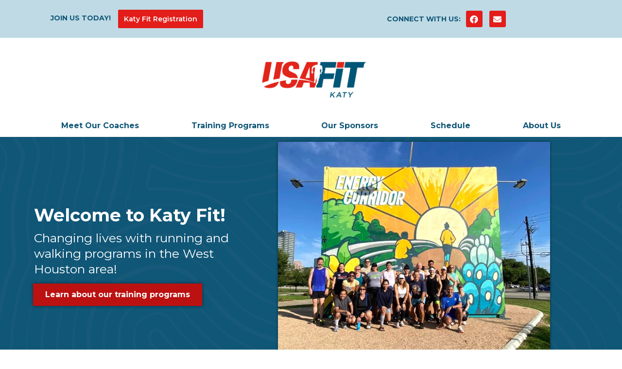

--- FILE ---
content_type: text/html; charset=UTF-8
request_url: https://usafittraining.com/katyfit/
body_size: 99558
content:
<!doctype html>
<html lang="en-US">
<head>
	<meta charset="UTF-8">
	<meta name="viewport" content="width=device-width, initial-scale=1">
	<link rel="profile" href="https://gmpg.org/xfn/11">
	<meta name='robots' content='index, follow, max-image-preview:large, max-snippet:-1, max-video-preview:-1' />
	<style>img:is([sizes="auto" i], [sizes^="auto," i]) { contain-intrinsic-size: 3000px 1500px }</style>
	
	<!-- This site is optimized with the Yoast SEO plugin v24.9 - https://yoast.com/wordpress/plugins/seo/ -->
	<title>Home - USA FIT Katy | Running Training Club | Half Marathon, Full Marathon, 5K &amp; 10K Training Plans</title>
	<link rel="canonical" href="https://usafittraining.com/katyfit/" />
	<meta property="og:locale" content="en_US" />
	<meta property="og:type" content="website" />
	<meta property="og:title" content="Home - USA FIT Katy | Running Training Club | Half Marathon, Full Marathon, 5K &amp; 10K Training Plans" />
	<meta property="og:description" content="Welcome to Katy Fit! Changing lives with running and walking programs in the West Houston area! Learn about our training programs Thanks for your interest in USA FIT Katy! We pride ourselves on inclusivity and for that, we have comprehensive training programs and schedules designed specifically for your personal fitness goals. Whether you’re looking to [&hellip;]" />
	<meta property="og:url" content="https://usafittraining.com/katyfit/" />
	<meta property="og:site_name" content="USA FIT Katy | Running Training Club | Half Marathon, Full Marathon, 5K &amp; 10K Training Plans" />
	<meta property="article:modified_time" content="2024-05-25T15:45:19+00:00" />
	<meta property="og:image" content="https://usafittraining.com/katyfit/wp-content/uploads/sites/14/2024/05/IMG_1007.jpg" />
	<meta property="og:image:width" content="960" />
	<meta property="og:image:height" content="780" />
	<meta property="og:image:type" content="image/jpeg" />
	<meta name="twitter:card" content="summary_large_image" />
	<script type="application/ld+json" class="yoast-schema-graph">{"@context":"https://schema.org","@graph":[{"@type":"WebPage","@id":"https://usafittraining.com/katyfit/","url":"https://usafittraining.com/katyfit/","name":"Home - USA FIT Katy | Running Training Club | Half Marathon, Full Marathon, 5K &amp; 10K Training Plans","isPartOf":{"@id":"https://usafittraining.com/katyfit/#website"},"about":{"@id":"https://usafittraining.com/katyfit/#organization"},"primaryImageOfPage":{"@id":"https://usafittraining.com/katyfit/#primaryimage"},"image":{"@id":"https://usafittraining.com/katyfit/#primaryimage"},"thumbnailUrl":"https://usafittraining.com/katyfit/wp-content/uploads/sites/14/2024/05/IMG_1007.jpg","datePublished":"2023-07-29T01:46:21+00:00","dateModified":"2024-05-25T15:45:19+00:00","breadcrumb":{"@id":"https://usafittraining.com/katyfit/#breadcrumb"},"inLanguage":"en-US","potentialAction":[{"@type":"ReadAction","target":["https://usafittraining.com/katyfit/"]}]},{"@type":"ImageObject","inLanguage":"en-US","@id":"https://usafittraining.com/katyfit/#primaryimage","url":"https://usafittraining.com/katyfit/wp-content/uploads/sites/14/2024/05/IMG_1007.jpg","contentUrl":"https://usafittraining.com/katyfit/wp-content/uploads/sites/14/2024/05/IMG_1007.jpg","width":960,"height":780},{"@type":"BreadcrumbList","@id":"https://usafittraining.com/katyfit/#breadcrumb","itemListElement":[{"@type":"ListItem","position":1,"name":"Home"}]},{"@type":"WebSite","@id":"https://usafittraining.com/katyfit/#website","url":"https://usafittraining.com/katyfit/","name":"USA FIT Katy | Running Training Club | Half Marathon, Full Marathon, 5K &amp; 10K Training Plans","description":"Change Your Life","publisher":{"@id":"https://usafittraining.com/katyfit/#organization"},"potentialAction":[{"@type":"SearchAction","target":{"@type":"EntryPoint","urlTemplate":"https://usafittraining.com/katyfit/?s={search_term_string}"},"query-input":{"@type":"PropertyValueSpecification","valueRequired":true,"valueName":"search_term_string"}}],"inLanguage":"en-US"},{"@type":"Organization","@id":"https://usafittraining.com/katyfit/#organization","name":"USA FIT Katy | Running Training Club | Half Marathon, Full Marathon, 5K &amp; 10K Training Plans","url":"https://usafittraining.com/katyfit/","logo":{"@type":"ImageObject","inLanguage":"en-US","@id":"https://usafittraining.com/katyfit/#/schema/logo/image/","url":"https://usafittraining.com/katyfit/wp-content/uploads/sites/14/2022/06/katy_web.png","contentUrl":"https://usafittraining.com/katyfit/wp-content/uploads/sites/14/2022/06/katy_web.png","width":501,"height":178,"caption":"USA FIT Katy | Running Training Club | Half Marathon, Full Marathon, 5K &amp; 10K Training Plans"},"image":{"@id":"https://usafittraining.com/katyfit/#/schema/logo/image/"}}]}</script>
	<!-- / Yoast SEO plugin. -->


<link rel="alternate" type="application/rss+xml" title="USA FIT Katy | Running Training Club | Half Marathon, Full Marathon, 5K &amp; 10K Training Plans &raquo; Feed" href="https://usafittraining.com/katyfit/feed/" />
<link rel="alternate" type="application/rss+xml" title="USA FIT Katy | Running Training Club | Half Marathon, Full Marathon, 5K &amp; 10K Training Plans &raquo; Comments Feed" href="https://usafittraining.com/katyfit/comments/feed/" />
<script>
window._wpemojiSettings = {"baseUrl":"https:\/\/s.w.org\/images\/core\/emoji\/16.0.1\/72x72\/","ext":".png","svgUrl":"https:\/\/s.w.org\/images\/core\/emoji\/16.0.1\/svg\/","svgExt":".svg","source":{"concatemoji":"https:\/\/usafittraining.com\/katyfit\/wp-includes\/js\/wp-emoji-release.min.js?ver=6.8.3"}};
/*! This file is auto-generated */
!function(s,n){var o,i,e;function c(e){try{var t={supportTests:e,timestamp:(new Date).valueOf()};sessionStorage.setItem(o,JSON.stringify(t))}catch(e){}}function p(e,t,n){e.clearRect(0,0,e.canvas.width,e.canvas.height),e.fillText(t,0,0);var t=new Uint32Array(e.getImageData(0,0,e.canvas.width,e.canvas.height).data),a=(e.clearRect(0,0,e.canvas.width,e.canvas.height),e.fillText(n,0,0),new Uint32Array(e.getImageData(0,0,e.canvas.width,e.canvas.height).data));return t.every(function(e,t){return e===a[t]})}function u(e,t){e.clearRect(0,0,e.canvas.width,e.canvas.height),e.fillText(t,0,0);for(var n=e.getImageData(16,16,1,1),a=0;a<n.data.length;a++)if(0!==n.data[a])return!1;return!0}function f(e,t,n,a){switch(t){case"flag":return n(e,"\ud83c\udff3\ufe0f\u200d\u26a7\ufe0f","\ud83c\udff3\ufe0f\u200b\u26a7\ufe0f")?!1:!n(e,"\ud83c\udde8\ud83c\uddf6","\ud83c\udde8\u200b\ud83c\uddf6")&&!n(e,"\ud83c\udff4\udb40\udc67\udb40\udc62\udb40\udc65\udb40\udc6e\udb40\udc67\udb40\udc7f","\ud83c\udff4\u200b\udb40\udc67\u200b\udb40\udc62\u200b\udb40\udc65\u200b\udb40\udc6e\u200b\udb40\udc67\u200b\udb40\udc7f");case"emoji":return!a(e,"\ud83e\udedf")}return!1}function g(e,t,n,a){var r="undefined"!=typeof WorkerGlobalScope&&self instanceof WorkerGlobalScope?new OffscreenCanvas(300,150):s.createElement("canvas"),o=r.getContext("2d",{willReadFrequently:!0}),i=(o.textBaseline="top",o.font="600 32px Arial",{});return e.forEach(function(e){i[e]=t(o,e,n,a)}),i}function t(e){var t=s.createElement("script");t.src=e,t.defer=!0,s.head.appendChild(t)}"undefined"!=typeof Promise&&(o="wpEmojiSettingsSupports",i=["flag","emoji"],n.supports={everything:!0,everythingExceptFlag:!0},e=new Promise(function(e){s.addEventListener("DOMContentLoaded",e,{once:!0})}),new Promise(function(t){var n=function(){try{var e=JSON.parse(sessionStorage.getItem(o));if("object"==typeof e&&"number"==typeof e.timestamp&&(new Date).valueOf()<e.timestamp+604800&&"object"==typeof e.supportTests)return e.supportTests}catch(e){}return null}();if(!n){if("undefined"!=typeof Worker&&"undefined"!=typeof OffscreenCanvas&&"undefined"!=typeof URL&&URL.createObjectURL&&"undefined"!=typeof Blob)try{var e="postMessage("+g.toString()+"("+[JSON.stringify(i),f.toString(),p.toString(),u.toString()].join(",")+"));",a=new Blob([e],{type:"text/javascript"}),r=new Worker(URL.createObjectURL(a),{name:"wpTestEmojiSupports"});return void(r.onmessage=function(e){c(n=e.data),r.terminate(),t(n)})}catch(e){}c(n=g(i,f,p,u))}t(n)}).then(function(e){for(var t in e)n.supports[t]=e[t],n.supports.everything=n.supports.everything&&n.supports[t],"flag"!==t&&(n.supports.everythingExceptFlag=n.supports.everythingExceptFlag&&n.supports[t]);n.supports.everythingExceptFlag=n.supports.everythingExceptFlag&&!n.supports.flag,n.DOMReady=!1,n.readyCallback=function(){n.DOMReady=!0}}).then(function(){return e}).then(function(){var e;n.supports.everything||(n.readyCallback(),(e=n.source||{}).concatemoji?t(e.concatemoji):e.wpemoji&&e.twemoji&&(t(e.twemoji),t(e.wpemoji)))}))}((window,document),window._wpemojiSettings);
</script>
<style id='wp-emoji-styles-inline-css'>

	img.wp-smiley, img.emoji {
		display: inline !important;
		border: none !important;
		box-shadow: none !important;
		height: 1em !important;
		width: 1em !important;
		margin: 0 0.07em !important;
		vertical-align: -0.1em !important;
		background: none !important;
		padding: 0 !important;
	}
</style>
<link rel='stylesheet' id='wp-block-library-css' href='https://usafittraining.com/katyfit/wp-includes/css/dist/block-library/style.min.css?ver=6.8.3' media='all' />
<style id='classic-theme-styles-inline-css'>
/*! This file is auto-generated */
.wp-block-button__link{color:#fff;background-color:#32373c;border-radius:9999px;box-shadow:none;text-decoration:none;padding:calc(.667em + 2px) calc(1.333em + 2px);font-size:1.125em}.wp-block-file__button{background:#32373c;color:#fff;text-decoration:none}
</style>
<link rel='stylesheet' id='awsm-ead-public-css' href='https://usafittraining.com/katyfit/wp-content/plugins/embed-any-document/css/embed-public.min.css?ver=2.7.4' media='all' />
<style id='global-styles-inline-css'>
:root{--wp--preset--aspect-ratio--square: 1;--wp--preset--aspect-ratio--4-3: 4/3;--wp--preset--aspect-ratio--3-4: 3/4;--wp--preset--aspect-ratio--3-2: 3/2;--wp--preset--aspect-ratio--2-3: 2/3;--wp--preset--aspect-ratio--16-9: 16/9;--wp--preset--aspect-ratio--9-16: 9/16;--wp--preset--color--black: #000000;--wp--preset--color--cyan-bluish-gray: #abb8c3;--wp--preset--color--white: #ffffff;--wp--preset--color--pale-pink: #f78da7;--wp--preset--color--vivid-red: #cf2e2e;--wp--preset--color--luminous-vivid-orange: #ff6900;--wp--preset--color--luminous-vivid-amber: #fcb900;--wp--preset--color--light-green-cyan: #7bdcb5;--wp--preset--color--vivid-green-cyan: #00d084;--wp--preset--color--pale-cyan-blue: #8ed1fc;--wp--preset--color--vivid-cyan-blue: #0693e3;--wp--preset--color--vivid-purple: #9b51e0;--wp--preset--gradient--vivid-cyan-blue-to-vivid-purple: linear-gradient(135deg,rgba(6,147,227,1) 0%,rgb(155,81,224) 100%);--wp--preset--gradient--light-green-cyan-to-vivid-green-cyan: linear-gradient(135deg,rgb(122,220,180) 0%,rgb(0,208,130) 100%);--wp--preset--gradient--luminous-vivid-amber-to-luminous-vivid-orange: linear-gradient(135deg,rgba(252,185,0,1) 0%,rgba(255,105,0,1) 100%);--wp--preset--gradient--luminous-vivid-orange-to-vivid-red: linear-gradient(135deg,rgba(255,105,0,1) 0%,rgb(207,46,46) 100%);--wp--preset--gradient--very-light-gray-to-cyan-bluish-gray: linear-gradient(135deg,rgb(238,238,238) 0%,rgb(169,184,195) 100%);--wp--preset--gradient--cool-to-warm-spectrum: linear-gradient(135deg,rgb(74,234,220) 0%,rgb(151,120,209) 20%,rgb(207,42,186) 40%,rgb(238,44,130) 60%,rgb(251,105,98) 80%,rgb(254,248,76) 100%);--wp--preset--gradient--blush-light-purple: linear-gradient(135deg,rgb(255,206,236) 0%,rgb(152,150,240) 100%);--wp--preset--gradient--blush-bordeaux: linear-gradient(135deg,rgb(254,205,165) 0%,rgb(254,45,45) 50%,rgb(107,0,62) 100%);--wp--preset--gradient--luminous-dusk: linear-gradient(135deg,rgb(255,203,112) 0%,rgb(199,81,192) 50%,rgb(65,88,208) 100%);--wp--preset--gradient--pale-ocean: linear-gradient(135deg,rgb(255,245,203) 0%,rgb(182,227,212) 50%,rgb(51,167,181) 100%);--wp--preset--gradient--electric-grass: linear-gradient(135deg,rgb(202,248,128) 0%,rgb(113,206,126) 100%);--wp--preset--gradient--midnight: linear-gradient(135deg,rgb(2,3,129) 0%,rgb(40,116,252) 100%);--wp--preset--font-size--small: 13px;--wp--preset--font-size--medium: 20px;--wp--preset--font-size--large: 36px;--wp--preset--font-size--x-large: 42px;--wp--preset--spacing--20: 0.44rem;--wp--preset--spacing--30: 0.67rem;--wp--preset--spacing--40: 1rem;--wp--preset--spacing--50: 1.5rem;--wp--preset--spacing--60: 2.25rem;--wp--preset--spacing--70: 3.38rem;--wp--preset--spacing--80: 5.06rem;--wp--preset--shadow--natural: 6px 6px 9px rgba(0, 0, 0, 0.2);--wp--preset--shadow--deep: 12px 12px 50px rgba(0, 0, 0, 0.4);--wp--preset--shadow--sharp: 6px 6px 0px rgba(0, 0, 0, 0.2);--wp--preset--shadow--outlined: 6px 6px 0px -3px rgba(255, 255, 255, 1), 6px 6px rgba(0, 0, 0, 1);--wp--preset--shadow--crisp: 6px 6px 0px rgba(0, 0, 0, 1);}:where(.is-layout-flex){gap: 0.5em;}:where(.is-layout-grid){gap: 0.5em;}body .is-layout-flex{display: flex;}.is-layout-flex{flex-wrap: wrap;align-items: center;}.is-layout-flex > :is(*, div){margin: 0;}body .is-layout-grid{display: grid;}.is-layout-grid > :is(*, div){margin: 0;}:where(.wp-block-columns.is-layout-flex){gap: 2em;}:where(.wp-block-columns.is-layout-grid){gap: 2em;}:where(.wp-block-post-template.is-layout-flex){gap: 1.25em;}:where(.wp-block-post-template.is-layout-grid){gap: 1.25em;}.has-black-color{color: var(--wp--preset--color--black) !important;}.has-cyan-bluish-gray-color{color: var(--wp--preset--color--cyan-bluish-gray) !important;}.has-white-color{color: var(--wp--preset--color--white) !important;}.has-pale-pink-color{color: var(--wp--preset--color--pale-pink) !important;}.has-vivid-red-color{color: var(--wp--preset--color--vivid-red) !important;}.has-luminous-vivid-orange-color{color: var(--wp--preset--color--luminous-vivid-orange) !important;}.has-luminous-vivid-amber-color{color: var(--wp--preset--color--luminous-vivid-amber) !important;}.has-light-green-cyan-color{color: var(--wp--preset--color--light-green-cyan) !important;}.has-vivid-green-cyan-color{color: var(--wp--preset--color--vivid-green-cyan) !important;}.has-pale-cyan-blue-color{color: var(--wp--preset--color--pale-cyan-blue) !important;}.has-vivid-cyan-blue-color{color: var(--wp--preset--color--vivid-cyan-blue) !important;}.has-vivid-purple-color{color: var(--wp--preset--color--vivid-purple) !important;}.has-black-background-color{background-color: var(--wp--preset--color--black) !important;}.has-cyan-bluish-gray-background-color{background-color: var(--wp--preset--color--cyan-bluish-gray) !important;}.has-white-background-color{background-color: var(--wp--preset--color--white) !important;}.has-pale-pink-background-color{background-color: var(--wp--preset--color--pale-pink) !important;}.has-vivid-red-background-color{background-color: var(--wp--preset--color--vivid-red) !important;}.has-luminous-vivid-orange-background-color{background-color: var(--wp--preset--color--luminous-vivid-orange) !important;}.has-luminous-vivid-amber-background-color{background-color: var(--wp--preset--color--luminous-vivid-amber) !important;}.has-light-green-cyan-background-color{background-color: var(--wp--preset--color--light-green-cyan) !important;}.has-vivid-green-cyan-background-color{background-color: var(--wp--preset--color--vivid-green-cyan) !important;}.has-pale-cyan-blue-background-color{background-color: var(--wp--preset--color--pale-cyan-blue) !important;}.has-vivid-cyan-blue-background-color{background-color: var(--wp--preset--color--vivid-cyan-blue) !important;}.has-vivid-purple-background-color{background-color: var(--wp--preset--color--vivid-purple) !important;}.has-black-border-color{border-color: var(--wp--preset--color--black) !important;}.has-cyan-bluish-gray-border-color{border-color: var(--wp--preset--color--cyan-bluish-gray) !important;}.has-white-border-color{border-color: var(--wp--preset--color--white) !important;}.has-pale-pink-border-color{border-color: var(--wp--preset--color--pale-pink) !important;}.has-vivid-red-border-color{border-color: var(--wp--preset--color--vivid-red) !important;}.has-luminous-vivid-orange-border-color{border-color: var(--wp--preset--color--luminous-vivid-orange) !important;}.has-luminous-vivid-amber-border-color{border-color: var(--wp--preset--color--luminous-vivid-amber) !important;}.has-light-green-cyan-border-color{border-color: var(--wp--preset--color--light-green-cyan) !important;}.has-vivid-green-cyan-border-color{border-color: var(--wp--preset--color--vivid-green-cyan) !important;}.has-pale-cyan-blue-border-color{border-color: var(--wp--preset--color--pale-cyan-blue) !important;}.has-vivid-cyan-blue-border-color{border-color: var(--wp--preset--color--vivid-cyan-blue) !important;}.has-vivid-purple-border-color{border-color: var(--wp--preset--color--vivid-purple) !important;}.has-vivid-cyan-blue-to-vivid-purple-gradient-background{background: var(--wp--preset--gradient--vivid-cyan-blue-to-vivid-purple) !important;}.has-light-green-cyan-to-vivid-green-cyan-gradient-background{background: var(--wp--preset--gradient--light-green-cyan-to-vivid-green-cyan) !important;}.has-luminous-vivid-amber-to-luminous-vivid-orange-gradient-background{background: var(--wp--preset--gradient--luminous-vivid-amber-to-luminous-vivid-orange) !important;}.has-luminous-vivid-orange-to-vivid-red-gradient-background{background: var(--wp--preset--gradient--luminous-vivid-orange-to-vivid-red) !important;}.has-very-light-gray-to-cyan-bluish-gray-gradient-background{background: var(--wp--preset--gradient--very-light-gray-to-cyan-bluish-gray) !important;}.has-cool-to-warm-spectrum-gradient-background{background: var(--wp--preset--gradient--cool-to-warm-spectrum) !important;}.has-blush-light-purple-gradient-background{background: var(--wp--preset--gradient--blush-light-purple) !important;}.has-blush-bordeaux-gradient-background{background: var(--wp--preset--gradient--blush-bordeaux) !important;}.has-luminous-dusk-gradient-background{background: var(--wp--preset--gradient--luminous-dusk) !important;}.has-pale-ocean-gradient-background{background: var(--wp--preset--gradient--pale-ocean) !important;}.has-electric-grass-gradient-background{background: var(--wp--preset--gradient--electric-grass) !important;}.has-midnight-gradient-background{background: var(--wp--preset--gradient--midnight) !important;}.has-small-font-size{font-size: var(--wp--preset--font-size--small) !important;}.has-medium-font-size{font-size: var(--wp--preset--font-size--medium) !important;}.has-large-font-size{font-size: var(--wp--preset--font-size--large) !important;}.has-x-large-font-size{font-size: var(--wp--preset--font-size--x-large) !important;}
:where(.wp-block-post-template.is-layout-flex){gap: 1.25em;}:where(.wp-block-post-template.is-layout-grid){gap: 1.25em;}
:where(.wp-block-columns.is-layout-flex){gap: 2em;}:where(.wp-block-columns.is-layout-grid){gap: 2em;}
:root :where(.wp-block-pullquote){font-size: 1.5em;line-height: 1.6;}
</style>
<link rel='stylesheet' id='hello-elementor-css' href='https://usafittraining.com/katyfit/wp-content/themes/hello-elementor/style.min.css?ver=3.0.1' media='all' />
<link rel='stylesheet' id='hello-elementor-theme-style-css' href='https://usafittraining.com/katyfit/wp-content/themes/hello-elementor/theme.min.css?ver=3.0.1' media='all' />
<link rel='stylesheet' id='hello-elementor-header-footer-css' href='https://usafittraining.com/katyfit/wp-content/themes/hello-elementor/header-footer.min.css?ver=3.0.1' media='all' />
<link rel='stylesheet' id='elementor-frontend-css' href='https://usafittraining.com/katyfit/wp-content/plugins/elementor/assets/css/frontend-lite.min.css?ver=3.15.3' media='all' />
<link rel='stylesheet' id='elementor-post-15-css' href='https://usafittraining.com/katyfit/wp-content/uploads/sites/14/elementor/css/post-15.css?ver=1716479922' media='all' />
<link rel='stylesheet' id='elementor-icons-css' href='https://usafittraining.com/katyfit/wp-content/plugins/elementor/assets/lib/eicons/css/elementor-icons.min.css?ver=5.21.0' media='all' />
<link rel='stylesheet' id='swiper-css' href='https://usafittraining.com/katyfit/wp-content/plugins/elementor/assets/lib/swiper/css/swiper.min.css?ver=5.3.6' media='all' />
<link rel='stylesheet' id='elementor-pro-css' href='https://usafittraining.com/katyfit/wp-content/plugins/elementor-pro/assets/css/frontend-lite.min.css?ver=3.15.0' media='all' />
<link rel='stylesheet' id='elementor-post-42-css' href='https://usafittraining.com/katyfit/wp-content/uploads/sites/14/elementor/css/post-42.css?ver=1716651925' media='all' />
<link rel='stylesheet' id='elementor-post-45-css' href='https://usafittraining.com/katyfit/wp-content/uploads/sites/14/elementor/css/post-45.css?ver=1716480531' media='all' />
<link rel='stylesheet' id='elementor-post-99-css' href='https://usafittraining.com/katyfit/wp-content/uploads/sites/14/elementor/css/post-99.css?ver=1716483752' media='all' />
<style id='akismet-widget-style-inline-css'>

			.a-stats {
				--akismet-color-mid-green: #357b49;
				--akismet-color-white: #fff;
				--akismet-color-light-grey: #f6f7f7;

				max-width: 350px;
				width: auto;
			}

			.a-stats * {
				all: unset;
				box-sizing: border-box;
			}

			.a-stats strong {
				font-weight: 600;
			}

			.a-stats a.a-stats__link,
			.a-stats a.a-stats__link:visited,
			.a-stats a.a-stats__link:active {
				background: var(--akismet-color-mid-green);
				border: none;
				box-shadow: none;
				border-radius: 8px;
				color: var(--akismet-color-white);
				cursor: pointer;
				display: block;
				font-family: -apple-system, BlinkMacSystemFont, 'Segoe UI', 'Roboto', 'Oxygen-Sans', 'Ubuntu', 'Cantarell', 'Helvetica Neue', sans-serif;
				font-weight: 500;
				padding: 12px;
				text-align: center;
				text-decoration: none;
				transition: all 0.2s ease;
			}

			/* Extra specificity to deal with TwentyTwentyOne focus style */
			.widget .a-stats a.a-stats__link:focus {
				background: var(--akismet-color-mid-green);
				color: var(--akismet-color-white);
				text-decoration: none;
			}

			.a-stats a.a-stats__link:hover {
				filter: brightness(110%);
				box-shadow: 0 4px 12px rgba(0, 0, 0, 0.06), 0 0 2px rgba(0, 0, 0, 0.16);
			}

			.a-stats .count {
				color: var(--akismet-color-white);
				display: block;
				font-size: 1.5em;
				line-height: 1.4;
				padding: 0 13px;
				white-space: nowrap;
			}
		
</style>
<link rel='stylesheet' id='google-fonts-1-css' href='https://fonts.googleapis.com/css?family=Montserrat%3A100%2C100italic%2C200%2C200italic%2C300%2C300italic%2C400%2C400italic%2C500%2C500italic%2C600%2C600italic%2C700%2C700italic%2C800%2C800italic%2C900%2C900italic%7CRoboto+Slab%3A100%2C100italic%2C200%2C200italic%2C300%2C300italic%2C400%2C400italic%2C500%2C500italic%2C600%2C600italic%2C700%2C700italic%2C800%2C800italic%2C900%2C900italic%7CRoboto%3A100%2C100italic%2C200%2C200italic%2C300%2C300italic%2C400%2C400italic%2C500%2C500italic%2C600%2C600italic%2C700%2C700italic%2C800%2C800italic%2C900%2C900italic&#038;display=auto&#038;ver=6.8.3' media='all' />
<link rel='stylesheet' id='elementor-icons-shared-0-css' href='https://usafittraining.com/katyfit/wp-content/plugins/elementor/assets/lib/font-awesome/css/fontawesome.min.css?ver=5.15.3' media='all' />
<link rel='stylesheet' id='elementor-icons-fa-solid-css' href='https://usafittraining.com/katyfit/wp-content/plugins/elementor/assets/lib/font-awesome/css/solid.min.css?ver=5.15.3' media='all' />
<link rel='stylesheet' id='elementor-icons-fa-brands-css' href='https://usafittraining.com/katyfit/wp-content/plugins/elementor/assets/lib/font-awesome/css/brands.min.css?ver=5.15.3' media='all' />
<link rel="preconnect" href="https://fonts.gstatic.com/" crossorigin><script src="https://usafittraining.com/katyfit/wp-includes/js/jquery/jquery.min.js?ver=3.7.1" id="jquery-core-js"></script>
<script src="https://usafittraining.com/katyfit/wp-includes/js/jquery/jquery-migrate.min.js?ver=3.4.1" id="jquery-migrate-js"></script>
<link rel="https://api.w.org/" href="https://usafittraining.com/katyfit/wp-json/" /><link rel="alternate" title="JSON" type="application/json" href="https://usafittraining.com/katyfit/wp-json/wp/v2/pages/42" /><link rel="EditURI" type="application/rsd+xml" title="RSD" href="https://usafittraining.com/katyfit/xmlrpc.php?rsd" />
<meta name="generator" content="WordPress 6.8.3" />
<link rel='shortlink' href='https://usafittraining.com/katyfit/' />
<link rel="alternate" title="oEmbed (JSON)" type="application/json+oembed" href="https://usafittraining.com/katyfit/wp-json/oembed/1.0/embed?url=https%3A%2F%2Fusafittraining.com%2Fkatyfit%2F" />
<link rel="alternate" title="oEmbed (XML)" type="text/xml+oembed" href="https://usafittraining.com/katyfit/wp-json/oembed/1.0/embed?url=https%3A%2F%2Fusafittraining.com%2Fkatyfit%2F&#038;format=xml" />
<meta name="generator" content="Elementor 3.15.3; features: e_dom_optimization, e_optimized_assets_loading, e_optimized_css_loading, additional_custom_breakpoints; settings: css_print_method-external, google_font-enabled, font_display-auto">
<!-- Google tag (gtag.js) -->
<script async src="https://www.googletagmanager.com/gtag/js?id=G-T273VZVJ91"></script>
<script>
  window.dataLayer = window.dataLayer || [];
  function gtag(){dataLayer.push(arguments);}
  gtag('js', new Date());

  gtag('config', 'G-T273VZVJ91');
</script>
<link rel="icon" href="https://usafittraining.com/katyfit/wp-content/uploads/sites/14/2022/06/cropped-SiteIdentity-512.jpg" sizes="32x32" />
<link rel="icon" href="https://usafittraining.com/katyfit/wp-content/uploads/sites/14/2022/06/cropped-SiteIdentity-512.jpg" sizes="192x192" />
<link rel="apple-touch-icon" href="https://usafittraining.com/katyfit/wp-content/uploads/sites/14/2022/06/cropped-SiteIdentity-512.jpg" />
<meta name="msapplication-TileImage" content="https://usafittraining.com/katyfit/wp-content/uploads/sites/14/2022/06/cropped-SiteIdentity-512.jpg" />
		<style id="wp-custom-css">
			.post-password-form
{
	    padding: 100px 400px;
    height: 50vh;
    background: lightgray;
	    font-family: 'Montserrat';
    font-weight: 500;
	
}

.post-password-form [type=submit] {
    margin-left: 6px;
    background-color: #105677;
    color: white;
    border: none;
}		</style>
		</head>
<body class="home wp-singular page-template-default page page-id-42 wp-custom-logo wp-theme-hello-elementor elementor-default elementor-kit-15 elementor-page elementor-page-42 elementor-page-1542 elementor-page-1540">


<a class="skip-link screen-reader-text" href="#content">Skip to content</a>

		<div data-elementor-type="header" data-elementor-id="45" class="elementor elementor-45 elementor-location-header" data-elementor-post-type="elementor_library">
								<section class="elementor-section elementor-top-section elementor-element elementor-element-41cc1a6 elementor-section-content-middle elementor-section-boxed elementor-section-height-default elementor-section-height-default" data-id="41cc1a6" data-element_type="section" data-settings="{&quot;background_background&quot;:&quot;classic&quot;}">
						<div class="elementor-container elementor-column-gap-default">
					<div class="elementor-column elementor-col-50 elementor-top-column elementor-element elementor-element-90f56f7" data-id="90f56f7" data-element_type="column">
			<div class="elementor-widget-wrap elementor-element-populated">
								<section class="elementor-section elementor-inner-section elementor-element elementor-element-ccd3495 elementor-section-boxed elementor-section-height-default elementor-section-height-default" data-id="ccd3495" data-element_type="section">
						<div class="elementor-container elementor-column-gap-default">
					<div class="elementor-column elementor-col-50 elementor-inner-column elementor-element elementor-element-95a427f" data-id="95a427f" data-element_type="column">
			<div class="elementor-widget-wrap elementor-element-populated">
								<div class="elementor-element elementor-element-ffad848 elementor-widget__width-initial elementor-widget elementor-widget-heading" data-id="ffad848" data-element_type="widget" data-widget_type="heading.default">
				<div class="elementor-widget-container">
			<style>/*! elementor - v3.15.0 - 20-08-2023 */
.elementor-heading-title{padding:0;margin:0;line-height:1}.elementor-widget-heading .elementor-heading-title[class*=elementor-size-]>a{color:inherit;font-size:inherit;line-height:inherit}.elementor-widget-heading .elementor-heading-title.elementor-size-small{font-size:15px}.elementor-widget-heading .elementor-heading-title.elementor-size-medium{font-size:19px}.elementor-widget-heading .elementor-heading-title.elementor-size-large{font-size:29px}.elementor-widget-heading .elementor-heading-title.elementor-size-xl{font-size:39px}.elementor-widget-heading .elementor-heading-title.elementor-size-xxl{font-size:59px}</style><p class="elementor-heading-title elementor-size-small">JOIN US TODAY!</p>		</div>
				</div>
					</div>
		</div>
				<div class="elementor-column elementor-col-50 elementor-inner-column elementor-element elementor-element-57b0b83" data-id="57b0b83" data-element_type="column">
			<div class="elementor-widget-wrap elementor-element-populated">
								<div class="elementor-element elementor-element-cc0b3c6 elementor-align-left elementor-widget__width-initial elementor-mobile-align-center elementor-widget elementor-widget-button" data-id="cc0b3c6" data-element_type="widget" data-widget_type="button.default">
				<div class="elementor-widget-container">
					<div class="elementor-button-wrapper">
			<a class="elementor-button elementor-button-link elementor-size-xs elementor-animation-grow" href="https://thedriven.net/cs/usafitkaty/site.register" target="_blank">
						<span class="elementor-button-content-wrapper">
						<span class="elementor-button-text">Katy Fit Registration</span>
		</span>
					</a>
		</div>
				</div>
				</div>
					</div>
		</div>
							</div>
		</section>
					</div>
		</div>
				<div class="elementor-column elementor-col-50 elementor-top-column elementor-element elementor-element-12b96d5" data-id="12b96d5" data-element_type="column" data-settings="{&quot;background_background&quot;:&quot;classic&quot;}">
			<div class="elementor-widget-wrap elementor-element-populated">
								<section class="elementor-section elementor-inner-section elementor-element elementor-element-68604e1 elementor-hidden-tablet elementor-hidden-mobile elementor-section-boxed elementor-section-height-default elementor-section-height-default" data-id="68604e1" data-element_type="section">
						<div class="elementor-container elementor-column-gap-default">
					<div class="elementor-column elementor-col-50 elementor-inner-column elementor-element elementor-element-6197a31" data-id="6197a31" data-element_type="column">
			<div class="elementor-widget-wrap elementor-element-populated">
								<div class="elementor-element elementor-element-017ea2d elementor-widget__width-initial elementor-widget elementor-widget-heading" data-id="017ea2d" data-element_type="widget" data-widget_type="heading.default">
				<div class="elementor-widget-container">
			<p class="elementor-heading-title elementor-size-small">CONNECT WITH US:</p>		</div>
				</div>
					</div>
		</div>
				<div class="elementor-column elementor-col-50 elementor-inner-column elementor-element elementor-element-52f16e4" data-id="52f16e4" data-element_type="column">
			<div class="elementor-widget-wrap elementor-element-populated">
								<div class="elementor-element elementor-element-1569e43 elementor-grid-4 e-grid-align-left e-grid-align-mobile-center elementor-shape-rounded elementor-widget elementor-widget-social-icons" data-id="1569e43" data-element_type="widget" data-widget_type="social-icons.default">
				<div class="elementor-widget-container">
			<style>/*! elementor - v3.15.0 - 20-08-2023 */
.elementor-widget-social-icons.elementor-grid-0 .elementor-widget-container,.elementor-widget-social-icons.elementor-grid-mobile-0 .elementor-widget-container,.elementor-widget-social-icons.elementor-grid-tablet-0 .elementor-widget-container{line-height:1;font-size:0}.elementor-widget-social-icons:not(.elementor-grid-0):not(.elementor-grid-tablet-0):not(.elementor-grid-mobile-0) .elementor-grid{display:inline-grid}.elementor-widget-social-icons .elementor-grid{grid-column-gap:var(--grid-column-gap,5px);grid-row-gap:var(--grid-row-gap,5px);grid-template-columns:var(--grid-template-columns);justify-content:var(--justify-content,center);justify-items:var(--justify-content,center)}.elementor-icon.elementor-social-icon{font-size:var(--icon-size,25px);line-height:var(--icon-size,25px);width:calc(var(--icon-size, 25px) + (2 * var(--icon-padding, .5em)));height:calc(var(--icon-size, 25px) + (2 * var(--icon-padding, .5em)))}.elementor-social-icon{--e-social-icon-icon-color:#fff;display:inline-flex;background-color:#69727d;align-items:center;justify-content:center;text-align:center;cursor:pointer}.elementor-social-icon i{color:var(--e-social-icon-icon-color)}.elementor-social-icon svg{fill:var(--e-social-icon-icon-color)}.elementor-social-icon:last-child{margin:0}.elementor-social-icon:hover{opacity:.9;color:#fff}.elementor-social-icon-android{background-color:#a4c639}.elementor-social-icon-apple{background-color:#999}.elementor-social-icon-behance{background-color:#1769ff}.elementor-social-icon-bitbucket{background-color:#205081}.elementor-social-icon-codepen{background-color:#000}.elementor-social-icon-delicious{background-color:#39f}.elementor-social-icon-deviantart{background-color:#05cc47}.elementor-social-icon-digg{background-color:#005be2}.elementor-social-icon-dribbble{background-color:#ea4c89}.elementor-social-icon-elementor{background-color:#d30c5c}.elementor-social-icon-envelope{background-color:#ea4335}.elementor-social-icon-facebook,.elementor-social-icon-facebook-f{background-color:#3b5998}.elementor-social-icon-flickr{background-color:#0063dc}.elementor-social-icon-foursquare{background-color:#2d5be3}.elementor-social-icon-free-code-camp,.elementor-social-icon-freecodecamp{background-color:#006400}.elementor-social-icon-github{background-color:#333}.elementor-social-icon-gitlab{background-color:#e24329}.elementor-social-icon-globe{background-color:#69727d}.elementor-social-icon-google-plus,.elementor-social-icon-google-plus-g{background-color:#dd4b39}.elementor-social-icon-houzz{background-color:#7ac142}.elementor-social-icon-instagram{background-color:#262626}.elementor-social-icon-jsfiddle{background-color:#487aa2}.elementor-social-icon-link{background-color:#818a91}.elementor-social-icon-linkedin,.elementor-social-icon-linkedin-in{background-color:#0077b5}.elementor-social-icon-medium{background-color:#00ab6b}.elementor-social-icon-meetup{background-color:#ec1c40}.elementor-social-icon-mixcloud{background-color:#273a4b}.elementor-social-icon-odnoklassniki{background-color:#f4731c}.elementor-social-icon-pinterest{background-color:#bd081c}.elementor-social-icon-product-hunt{background-color:#da552f}.elementor-social-icon-reddit{background-color:#ff4500}.elementor-social-icon-rss{background-color:#f26522}.elementor-social-icon-shopping-cart{background-color:#4caf50}.elementor-social-icon-skype{background-color:#00aff0}.elementor-social-icon-slideshare{background-color:#0077b5}.elementor-social-icon-snapchat{background-color:#fffc00}.elementor-social-icon-soundcloud{background-color:#f80}.elementor-social-icon-spotify{background-color:#2ebd59}.elementor-social-icon-stack-overflow{background-color:#fe7a15}.elementor-social-icon-steam{background-color:#00adee}.elementor-social-icon-stumbleupon{background-color:#eb4924}.elementor-social-icon-telegram{background-color:#2ca5e0}.elementor-social-icon-thumb-tack{background-color:#1aa1d8}.elementor-social-icon-tripadvisor{background-color:#589442}.elementor-social-icon-tumblr{background-color:#35465c}.elementor-social-icon-twitch{background-color:#6441a5}.elementor-social-icon-twitter{background-color:#1da1f2}.elementor-social-icon-viber{background-color:#665cac}.elementor-social-icon-vimeo{background-color:#1ab7ea}.elementor-social-icon-vk{background-color:#45668e}.elementor-social-icon-weibo{background-color:#dd2430}.elementor-social-icon-weixin{background-color:#31a918}.elementor-social-icon-whatsapp{background-color:#25d366}.elementor-social-icon-wordpress{background-color:#21759b}.elementor-social-icon-xing{background-color:#026466}.elementor-social-icon-yelp{background-color:#af0606}.elementor-social-icon-youtube{background-color:#cd201f}.elementor-social-icon-500px{background-color:#0099e5}.elementor-shape-rounded .elementor-icon.elementor-social-icon{border-radius:10%}.elementor-shape-circle .elementor-icon.elementor-social-icon{border-radius:50%}</style>		<div class="elementor-social-icons-wrapper elementor-grid">
							<span class="elementor-grid-item">
					<a class="elementor-icon elementor-social-icon elementor-social-icon-facebook elementor-animation-grow elementor-repeater-item-9d5885f" href="https://www.facebook.com/katyfit" target="_blank">
						<span class="elementor-screen-only">Facebook</span>
						<i class="fab fa-facebook"></i>					</a>
				</span>
							<span class="elementor-grid-item">
					<a class="elementor-icon elementor-social-icon elementor-social-icon-envelope elementor-animation-grow elementor-repeater-item-86e1321" href="mailto:info@katyfit.com" target="_blank">
						<span class="elementor-screen-only">Envelope</span>
						<i class="fas fa-envelope"></i>					</a>
				</span>
					</div>
				</div>
				</div>
					</div>
		</div>
							</div>
		</section>
					</div>
		</div>
							</div>
		</section>
				<section class="elementor-section elementor-top-section elementor-element elementor-element-6f5d2452 elementor-section-content-middle elementor-section-boxed elementor-section-height-default elementor-section-height-default" data-id="6f5d2452" data-element_type="section">
						<div class="elementor-container elementor-column-gap-no">
					<div class="elementor-column elementor-col-100 elementor-top-column elementor-element elementor-element-33aab215" data-id="33aab215" data-element_type="column">
			<div class="elementor-widget-wrap elementor-element-populated">
								<div class="elementor-element elementor-element-50adeb8b elementor-invisible elementor-widget elementor-widget-theme-site-logo elementor-widget-image" data-id="50adeb8b" data-element_type="widget" data-settings="{&quot;_animation&quot;:&quot;fadeIn&quot;}" data-widget_type="theme-site-logo.default">
				<div class="elementor-widget-container">
			<style>/*! elementor - v3.15.0 - 20-08-2023 */
.elementor-widget-image{text-align:center}.elementor-widget-image a{display:inline-block}.elementor-widget-image a img[src$=".svg"]{width:48px}.elementor-widget-image img{vertical-align:middle;display:inline-block}</style>								<a href="https://usafittraining.com/katyfit">
			<img width="501" height="178" src="https://usafittraining.com/katyfit/wp-content/uploads/sites/14/2022/06/katy_web.png" class="attachment-2048x2048 size-2048x2048 wp-image-4091" alt="USA FIT Katy" srcset="https://usafittraining.com/katyfit/wp-content/uploads/sites/14/2022/06/katy_web.png 501w, https://usafittraining.com/katyfit/wp-content/uploads/sites/14/2022/06/katy_web-300x107.png 300w" sizes="(max-width: 501px) 100vw, 501px" />				</a>
											</div>
				</div>
				<div class="elementor-element elementor-element-5e7aebc elementor-nav-menu__align-justify elementor-nav-menu--stretch elementor-nav-menu__text-align-center elementor-nav-menu--dropdown-tablet elementor-nav-menu--toggle elementor-nav-menu--burger elementor-widget elementor-widget-nav-menu" data-id="5e7aebc" data-element_type="widget" data-settings="{&quot;full_width&quot;:&quot;stretch&quot;,&quot;layout&quot;:&quot;horizontal&quot;,&quot;submenu_icon&quot;:{&quot;value&quot;:&quot;&lt;i class=\&quot;fas fa-caret-down\&quot;&gt;&lt;\/i&gt;&quot;,&quot;library&quot;:&quot;fa-solid&quot;},&quot;toggle&quot;:&quot;burger&quot;}" data-widget_type="nav-menu.default">
				<div class="elementor-widget-container">
			<link rel="stylesheet" href="https://usafittraining.com/katyfit/wp-content/plugins/elementor-pro/assets/css/widget-nav-menu.min.css">			<nav class="elementor-nav-menu--main elementor-nav-menu__container elementor-nav-menu--layout-horizontal e--pointer-underline e--animation-fade">
				<ul id="menu-1-5e7aebc" class="elementor-nav-menu"><li class="menu-item menu-item-type-post_type menu-item-object-page menu-item-703"><a href="https://usafittraining.com/katyfit/meet-our-team/" class="elementor-item">Meet Our Coaches</a></li>
<li class="menu-item menu-item-type-post_type menu-item-object-page menu-item-70"><a href="https://usafittraining.com/katyfit/training-programs/" class="elementor-item">Training Programs</a></li>
<li class="menu-item menu-item-type-post_type menu-item-object-page menu-item-914"><a href="https://usafittraining.com/katyfit/our-sponsors/" class="elementor-item">Our Sponsors</a></li>
<li class="menu-item menu-item-type-post_type menu-item-object-page menu-item-916"><a href="https://usafittraining.com/katyfit/training-schedule/" class="elementor-item">Schedule</a></li>
<li class="menu-item menu-item-type-post_type menu-item-object-page menu-item-928"><a href="https://usafittraining.com/katyfit/about/" class="elementor-item">About Us</a></li>
</ul>			</nav>
					<div class="elementor-menu-toggle" role="button" tabindex="0" aria-label="Menu Toggle" aria-expanded="false">
			<i aria-hidden="true" role="presentation" class="elementor-menu-toggle__icon--open eicon-menu-bar"></i><i aria-hidden="true" role="presentation" class="elementor-menu-toggle__icon--close eicon-close"></i>			<span class="elementor-screen-only">Menu</span>
		</div>
					<nav class="elementor-nav-menu--dropdown elementor-nav-menu__container" aria-hidden="true">
				<ul id="menu-2-5e7aebc" class="elementor-nav-menu"><li class="menu-item menu-item-type-post_type menu-item-object-page menu-item-703"><a href="https://usafittraining.com/katyfit/meet-our-team/" class="elementor-item" tabindex="-1">Meet Our Coaches</a></li>
<li class="menu-item menu-item-type-post_type menu-item-object-page menu-item-70"><a href="https://usafittraining.com/katyfit/training-programs/" class="elementor-item" tabindex="-1">Training Programs</a></li>
<li class="menu-item menu-item-type-post_type menu-item-object-page menu-item-914"><a href="https://usafittraining.com/katyfit/our-sponsors/" class="elementor-item" tabindex="-1">Our Sponsors</a></li>
<li class="menu-item menu-item-type-post_type menu-item-object-page menu-item-916"><a href="https://usafittraining.com/katyfit/training-schedule/" class="elementor-item" tabindex="-1">Schedule</a></li>
<li class="menu-item menu-item-type-post_type menu-item-object-page menu-item-928"><a href="https://usafittraining.com/katyfit/about/" class="elementor-item" tabindex="-1">About Us</a></li>
</ul>			</nav>
				</div>
				</div>
					</div>
		</div>
							</div>
		</section>
						</div>
		
<main id="content" class="site-main post-42 page type-page status-publish hentry">

	
	<div class="page-content">
				<div data-elementor-type="wp-page" data-elementor-id="42" class="elementor elementor-42" data-elementor-post-type="page">
									<section class="elementor-section elementor-top-section elementor-element elementor-element-76e8a013 elementor-section-height-min-height elementor-section-content-middle elementor-section-stretched elementor-section-boxed elementor-section-height-default elementor-section-items-middle" data-id="76e8a013" data-element_type="section" data-settings="{&quot;background_background&quot;:&quot;classic&quot;,&quot;stretch_section&quot;:&quot;section-stretched&quot;}">
							<div class="elementor-background-overlay"></div>
							<div class="elementor-container elementor-column-gap-default">
					<div class="elementor-column elementor-col-50 elementor-top-column elementor-element elementor-element-79c1ed5a" data-id="79c1ed5a" data-element_type="column">
			<div class="elementor-widget-wrap elementor-element-populated">
								<div class="elementor-element elementor-element-750beac elementor-widget__width-initial elementor-widget elementor-widget-heading" data-id="750beac" data-element_type="widget" data-widget_type="heading.default">
				<div class="elementor-widget-container">
			<h1 class="elementor-heading-title elementor-size-large">Welcome to Katy Fit!</h1>		</div>
				</div>
				<div class="elementor-element elementor-element-41c6360 elementor-widget__width-initial elementor-widget elementor-widget-text-editor" data-id="41c6360" data-element_type="widget" data-widget_type="text-editor.default">
				<div class="elementor-widget-container">
			<style>/*! elementor - v3.15.0 - 20-08-2023 */
.elementor-widget-text-editor.elementor-drop-cap-view-stacked .elementor-drop-cap{background-color:#69727d;color:#fff}.elementor-widget-text-editor.elementor-drop-cap-view-framed .elementor-drop-cap{color:#69727d;border:3px solid;background-color:transparent}.elementor-widget-text-editor:not(.elementor-drop-cap-view-default) .elementor-drop-cap{margin-top:8px}.elementor-widget-text-editor:not(.elementor-drop-cap-view-default) .elementor-drop-cap-letter{width:1em;height:1em}.elementor-widget-text-editor .elementor-drop-cap{float:left;text-align:center;line-height:1;font-size:50px}.elementor-widget-text-editor .elementor-drop-cap-letter{display:inline-block}</style>				<p>Changing lives with running and walking programs in the West Houston area!</p>						</div>
				</div>
				<div class="elementor-element elementor-element-51e9fac6 elementor-mobile-align-center elementor-invisible elementor-widget elementor-widget-button" data-id="51e9fac6" data-element_type="widget" data-settings="{&quot;_animation&quot;:&quot;fadeIn&quot;}" data-widget_type="button.default">
				<div class="elementor-widget-container">
					<div class="elementor-button-wrapper">
			<a class="elementor-button elementor-button-link elementor-size-md elementor-animation-grow" href="https://usafittraining.com/katyfit/training-programs/">
						<span class="elementor-button-content-wrapper">
						<span class="elementor-button-text">Learn about our training programs</span>
		</span>
					</a>
		</div>
				</div>
				</div>
					</div>
		</div>
				<div class="elementor-column elementor-col-50 elementor-top-column elementor-element elementor-element-2edb44ef" data-id="2edb44ef" data-element_type="column">
			<div class="elementor-widget-wrap elementor-element-populated">
								<div class="elementor-element elementor-element-2a02f99 elementor-widget__width-initial elementor-invisible elementor-widget elementor-widget-image" data-id="2a02f99" data-element_type="widget" data-settings="{&quot;_animation&quot;:&quot;fadeIn&quot;}" data-widget_type="image.default">
				<div class="elementor-widget-container">
															<img decoding="async" width="800" height="650" src="https://usafittraining.com/katyfit/wp-content/uploads/sites/14/2024/05/IMG_1007.jpg" class="attachment-large size-large wp-image-4097" alt="" srcset="https://usafittraining.com/katyfit/wp-content/uploads/sites/14/2024/05/IMG_1007.jpg 960w, https://usafittraining.com/katyfit/wp-content/uploads/sites/14/2024/05/IMG_1007-300x244.jpg 300w, https://usafittraining.com/katyfit/wp-content/uploads/sites/14/2024/05/IMG_1007-768x624.jpg 768w" sizes="(max-width: 800px) 100vw, 800px" />															</div>
				</div>
					</div>
		</div>
							</div>
		</section>
				<section class="elementor-section elementor-top-section elementor-element elementor-element-a62301e elementor-section-boxed elementor-section-height-default elementor-section-height-default" data-id="a62301e" data-element_type="section">
						<div class="elementor-container elementor-column-gap-default">
					<div class="elementor-column elementor-col-100 elementor-top-column elementor-element elementor-element-b76640f" data-id="b76640f" data-element_type="column">
			<div class="elementor-widget-wrap elementor-element-populated">
								<div class="elementor-element elementor-element-5308dfb elementor-widget elementor-widget-spacer" data-id="5308dfb" data-element_type="widget" data-widget_type="spacer.default">
				<div class="elementor-widget-container">
			<style>/*! elementor - v3.15.0 - 20-08-2023 */
.elementor-column .elementor-spacer-inner{height:var(--spacer-size)}.e-con{--container-widget-width:100%}.e-con-inner>.elementor-widget-spacer,.e-con>.elementor-widget-spacer{width:var(--container-widget-width,var(--spacer-size));--align-self:var(--container-widget-align-self,initial);--flex-shrink:0}.e-con-inner>.elementor-widget-spacer>.elementor-widget-container,.e-con-inner>.elementor-widget-spacer>.elementor-widget-container>.elementor-spacer,.e-con>.elementor-widget-spacer>.elementor-widget-container,.e-con>.elementor-widget-spacer>.elementor-widget-container>.elementor-spacer{height:100%}.e-con-inner>.elementor-widget-spacer>.elementor-widget-container>.elementor-spacer>.elementor-spacer-inner,.e-con>.elementor-widget-spacer>.elementor-widget-container>.elementor-spacer>.elementor-spacer-inner{height:var(--container-widget-height,var(--spacer-size))}</style>		<div class="elementor-spacer">
			<div class="elementor-spacer-inner"></div>
		</div>
				</div>
				</div>
				<section class="elementor-section elementor-inner-section elementor-element elementor-element-6f9823a elementor-section-boxed elementor-section-height-default elementor-section-height-default" data-id="6f9823a" data-element_type="section">
						<div class="elementor-container elementor-column-gap-default">
					<div class="elementor-column elementor-col-50 elementor-inner-column elementor-element elementor-element-63ff6a6" data-id="63ff6a6" data-element_type="column">
			<div class="elementor-widget-wrap elementor-element-populated">
								<div class="elementor-element elementor-element-8c5ddcd elementor-widget elementor-widget-heading" data-id="8c5ddcd" data-element_type="widget" data-widget_type="heading.default">
				<div class="elementor-widget-container">
			<h2 class="elementor-heading-title elementor-size-default">Thanks for your interest in USA FIT Katy!</h2>		</div>
				</div>
				<div class="elementor-element elementor-element-ad2c5b3 elementor-widget__width-initial elementor-widget elementor-widget-text-editor" data-id="ad2c5b3" data-element_type="widget" data-widget_type="text-editor.default">
				<div class="elementor-widget-container">
							<p>We pride ourselves on inclusivity and for that, we have comprehensive training programs and schedules designed specifically for your personal fitness goals. Whether you’re looking to train for a half or full marathon, or something a little shorter in distance, you’ll get a detailed weekly schedule, group training, expert coaching, professional seminars, and stretching and cross training direction.</p><p>Work hard, play harder, right? On top of the extensive training bundle you get with Katy Fit, fun is highly encouraged. Our sponsors and partners are second to none and because of them we have social events, free and discounted services, swag, and so much more!</p>						</div>
				</div>
					</div>
		</div>
				<div class="elementor-column elementor-col-50 elementor-inner-column elementor-element elementor-element-a31c44f" data-id="a31c44f" data-element_type="column">
			<div class="elementor-widget-wrap elementor-element-populated">
								<div class="elementor-element elementor-element-1beb012 elementor-widget elementor-widget-spacer" data-id="1beb012" data-element_type="widget" data-widget_type="spacer.default">
				<div class="elementor-widget-container">
					<div class="elementor-spacer">
			<div class="elementor-spacer-inner"></div>
		</div>
				</div>
				</div>
				<div class="elementor-element elementor-element-5e16ee1 animated-slow elementor-widget elementor-widget-image" data-id="5e16ee1" data-element_type="widget" data-settings="{&quot;_animation&quot;:&quot;none&quot;}" data-widget_type="image.default">
				<div class="elementor-widget-container">
															<img decoding="async" width="500" height="382" src="https://usafittraining.com/katyfit/wp-content/uploads/sites/14/2023/08/Group-229.png" class="attachment-full size-full wp-image-210" alt="Changing Lives Since 1989" />															</div>
				</div>
				<div class="elementor-element elementor-element-6b9594b elementor-widget elementor-widget-spacer" data-id="6b9594b" data-element_type="widget" data-widget_type="spacer.default">
				<div class="elementor-widget-container">
					<div class="elementor-spacer">
			<div class="elementor-spacer-inner"></div>
		</div>
				</div>
				</div>
					</div>
		</div>
							</div>
		</section>
				<div class="elementor-element elementor-element-6946a28 elementor-widget elementor-widget-spacer" data-id="6946a28" data-element_type="widget" data-widget_type="spacer.default">
				<div class="elementor-widget-container">
					<div class="elementor-spacer">
			<div class="elementor-spacer-inner"></div>
		</div>
				</div>
				</div>
					</div>
		</div>
							</div>
		</section>
				<section class="elementor-section elementor-top-section elementor-element elementor-element-f8979b7 elementor-section-full_width elementor-section-height-default elementor-section-height-default" data-id="f8979b7" data-element_type="section">
						<div class="elementor-container elementor-column-gap-no">
					<div class="elementor-column elementor-col-50 elementor-top-column elementor-element elementor-element-dde54d9" data-id="dde54d9" data-element_type="column" data-settings="{&quot;background_background&quot;:&quot;classic&quot;}">
			<div class="elementor-widget-wrap elementor-element-populated">
								<div class="elementor-element elementor-element-a5300f6 elementor-widget elementor-widget-spacer" data-id="a5300f6" data-element_type="widget" data-widget_type="spacer.default">
				<div class="elementor-widget-container">
					<div class="elementor-spacer">
			<div class="elementor-spacer-inner"></div>
		</div>
				</div>
				</div>
					</div>
		</div>
				<div class="elementor-column elementor-col-50 elementor-top-column elementor-element elementor-element-8783080" data-id="8783080" data-element_type="column" data-settings="{&quot;background_background&quot;:&quot;classic&quot;}">
			<div class="elementor-widget-wrap elementor-element-populated">
								<div class="elementor-element elementor-element-fcdb2c8 elementor-widget elementor-widget-spacer" data-id="fcdb2c8" data-element_type="widget" data-widget_type="spacer.default">
				<div class="elementor-widget-container">
					<div class="elementor-spacer">
			<div class="elementor-spacer-inner"></div>
		</div>
				</div>
				</div>
					</div>
		</div>
							</div>
		</section>
				<section class="elementor-section elementor-top-section elementor-element elementor-element-956765a elementor-section-boxed elementor-section-height-default elementor-section-height-default" data-id="956765a" data-element_type="section" data-settings="{&quot;background_background&quot;:&quot;classic&quot;}">
						<div class="elementor-container elementor-column-gap-default">
					<div class="elementor-column elementor-col-50 elementor-top-column elementor-element elementor-element-a704fc4" data-id="a704fc4" data-element_type="column">
			<div class="elementor-widget-wrap elementor-element-populated">
								<section class="elementor-section elementor-inner-section elementor-element elementor-element-b143104 elementor-section-boxed elementor-section-height-default elementor-section-height-default" data-id="b143104" data-element_type="section">
						<div class="elementor-container elementor-column-gap-default">
					<div class="elementor-column elementor-col-50 elementor-inner-column elementor-element elementor-element-5b81aff" data-id="5b81aff" data-element_type="column">
			<div class="elementor-widget-wrap elementor-element-populated">
								<div class="elementor-element elementor-element-9c75e03 elementor-invisible elementor-widget elementor-widget-image" data-id="9c75e03" data-element_type="widget" data-settings="{&quot;_animation&quot;:&quot;bounceIn&quot;}" data-widget_type="image.default">
				<div class="elementor-widget-container">
															<img loading="lazy" decoding="async" width="173" height="130" src="https://usafittraining.com/katyfit/wp-content/uploads/sites/14/2023/08/Group-217.png" class="attachment-large size-large wp-image-254" alt="&quot;&quot;" />															</div>
				</div>
					</div>
		</div>
				<div class="elementor-column elementor-col-50 elementor-inner-column elementor-element elementor-element-869e48f" data-id="869e48f" data-element_type="column">
			<div class="elementor-widget-wrap elementor-element-populated">
								<div class="elementor-element elementor-element-c5d822c elementor-widget elementor-widget-text-editor" data-id="c5d822c" data-element_type="widget" data-widget_type="text-editor.default">
				<div class="elementor-widget-container">
							A Step in the Right Direction!						</div>
				</div>
				<div class="elementor-element elementor-element-c9b0e69 elementor-widget__width-initial elementor-widget elementor-widget-text-editor" data-id="c9b0e69" data-element_type="widget" data-widget_type="text-editor.default">
				<div class="elementor-widget-container">
							<p>Are you ready to tie up those laces and meet some new faces? By joining USA FIT Katy, not only are you signing up for elite race training, you’re signing up for lifelong relationships and overall improved health. </p>						</div>
				</div>
					</div>
		</div>
							</div>
		</section>
					</div>
		</div>
				<div class="elementor-column elementor-col-50 elementor-top-column elementor-element elementor-element-632eacd" data-id="632eacd" data-element_type="column">
			<div class="elementor-widget-wrap elementor-element-populated">
								<section class="elementor-section elementor-inner-section elementor-element elementor-element-e76f20f elementor-section-boxed elementor-section-height-default elementor-section-height-default" data-id="e76f20f" data-element_type="section">
						<div class="elementor-container elementor-column-gap-default">
					<div class="elementor-column elementor-col-50 elementor-inner-column elementor-element elementor-element-924b482" data-id="924b482" data-element_type="column">
			<div class="elementor-widget-wrap elementor-element-populated">
								<div class="elementor-element elementor-element-0fcf90f elementor-invisible elementor-widget elementor-widget-image" data-id="0fcf90f" data-element_type="widget" data-settings="{&quot;_animation&quot;:&quot;bounceIn&quot;}" data-widget_type="image.default">
				<div class="elementor-widget-container">
															<img loading="lazy" decoding="async" width="144" height="144" src="https://usafittraining.com/katyfit/wp-content/uploads/sites/14/2023/08/440640_diet_exercise_fitness_healthy_running_icon.png" class="attachment-large size-large wp-image-264" alt="" />															</div>
				</div>
					</div>
		</div>
				<div class="elementor-column elementor-col-50 elementor-inner-column elementor-element elementor-element-d3bca69" data-id="d3bca69" data-element_type="column">
			<div class="elementor-widget-wrap elementor-element-populated">
								<div class="elementor-element elementor-element-c2e437c elementor-widget elementor-widget-text-editor" data-id="c2e437c" data-element_type="widget" data-widget_type="text-editor.default">
				<div class="elementor-widget-container">
							That’s the Name of the Train!						</div>
				</div>
				<div class="elementor-element elementor-element-9325a4a elementor-widget__width-initial elementor-widget elementor-widget-text-editor" data-id="9325a4a" data-element_type="widget" data-widget_type="text-editor.default">
				<div class="elementor-widget-container">
							<p>The endless amount of support and encouragement from the USA FIT Family is the heart of our mission. Fitness is fun and together we’re all winners in the race to happiness. See you at the starting line!</p>						</div>
				</div>
					</div>
		</div>
							</div>
		</section>
					</div>
		</div>
							</div>
		</section>
				<section class="elementor-section elementor-top-section elementor-element elementor-element-8b96af9 elementor-section-boxed elementor-section-height-default elementor-section-height-default" data-id="8b96af9" data-element_type="section" data-settings="{&quot;background_background&quot;:&quot;classic&quot;}">
						<div class="elementor-container elementor-column-gap-default">
					<div class="elementor-column elementor-col-100 elementor-top-column elementor-element elementor-element-225f4d7" data-id="225f4d7" data-element_type="column">
			<div class="elementor-widget-wrap elementor-element-populated">
								<div class="elementor-element elementor-element-6562f68 elementor-widget elementor-widget-spacer" data-id="6562f68" data-element_type="widget" data-widget_type="spacer.default">
				<div class="elementor-widget-container">
					<div class="elementor-spacer">
			<div class="elementor-spacer-inner"></div>
		</div>
				</div>
				</div>
					</div>
		</div>
							</div>
		</section>
				<section class="elementor-section elementor-top-section elementor-element elementor-element-3f882b5 elementor-section-boxed elementor-section-height-default elementor-section-height-default" data-id="3f882b5" data-element_type="section">
						<div class="elementor-container elementor-column-gap-default">
					<div class="elementor-column elementor-col-50 elementor-top-column elementor-element elementor-element-362bdcb" data-id="362bdcb" data-element_type="column">
			<div class="elementor-widget-wrap elementor-element-populated">
								<div class="elementor-element elementor-element-4adcc80 elementor-widget__width-initial elementor-widget elementor-widget-heading" data-id="4adcc80" data-element_type="widget" data-widget_type="heading.default">
				<div class="elementor-widget-container">
			<h3 class="elementor-heading-title elementor-size-default">As a member of Katy Fit you'll receive:
</h3>		</div>
				</div>
				<div class="elementor-element elementor-element-a751a05 elementor-widget elementor-widget-spacer" data-id="a751a05" data-element_type="widget" data-widget_type="spacer.default">
				<div class="elementor-widget-container">
					<div class="elementor-spacer">
			<div class="elementor-spacer-inner"></div>
		</div>
				</div>
				</div>
				<div class="elementor-element elementor-element-77ce8ed elementor-icon-list--layout-traditional elementor-list-item-link-full_width elementor-widget elementor-widget-icon-list" data-id="77ce8ed" data-element_type="widget" data-widget_type="icon-list.default">
				<div class="elementor-widget-container">
			<link rel="stylesheet" href="https://usafittraining.com/katyfit/wp-content/plugins/elementor/assets/css/widget-icon-list.min.css">		<ul class="elementor-icon-list-items">
							<li class="elementor-icon-list-item">
											<span class="elementor-icon-list-icon">
							<i aria-hidden="true" class="fas fa-check-circle"></i>						</span>
										<span class="elementor-icon-list-text">A positive, encouraging environment with other runners</span>
									</li>
								<li class="elementor-icon-list-item">
											<span class="elementor-icon-list-icon">
							<i aria-hidden="true" class="fas fa-check-circle"></i>						</span>
										<span class="elementor-icon-list-text">Daily training schedules to keep you progressing during the week</span>
									</li>
								<li class="elementor-icon-list-item">
											<span class="elementor-icon-list-icon">
							<i aria-hidden="true" class="fas fa-check-circle"></i>						</span>
										<span class="elementor-icon-list-text">Ability-based Saturday morning group runs</span>
									</li>
								<li class="elementor-icon-list-item">
											<span class="elementor-icon-list-icon">
							<i aria-hidden="true" class="fas fa-check-circle"></i>						</span>
										<span class="elementor-icon-list-text">Carefully developed weekly training schedules with busy lifestyles in mind</span>
									</li>
								<li class="elementor-icon-list-item">
											<span class="elementor-icon-list-icon">
							<i aria-hidden="true" class="fas fa-check-circle"></i>						</span>
										<span class="elementor-icon-list-text">Your own pace group led by an encouraging and experienced pace coach</span>
									</li>
								<li class="elementor-icon-list-item">
											<span class="elementor-icon-list-icon">
							<i aria-hidden="true" class="fas fa-check-circle"></i>						</span>
										<span class="elementor-icon-list-text">Weekly informational seminars on running-related topics​</span>
									</li>
								<li class="elementor-icon-list-item">
											<span class="elementor-icon-list-icon">
							<i aria-hidden="true" class="fas fa-check-circle"></i>						</span>
										<span class="elementor-icon-list-text">Camaraderie and member social events​</span>
									</li>
								<li class="elementor-icon-list-item">
											<span class="elementor-icon-list-icon">
							<i aria-hidden="true" class="fas fa-check-circle"></i>						</span>
										<span class="elementor-icon-list-text">Creative and designer engineered USA FIT-KATY FIT technical t-shirt</span>
									</li>
						</ul>
				</div>
				</div>
				<div class="elementor-element elementor-element-218fb4e elementor-widget elementor-widget-heading" data-id="218fb4e" data-element_type="widget" data-widget_type="heading.default">
				<div class="elementor-widget-container">
			<h4 class="elementor-heading-title elementor-size-default">Ready to start training? We start training July 13th!</h4>		</div>
				</div>
				<div class="elementor-element elementor-element-2157f57 elementor-widget__width-initial elementor-widget elementor-widget-text-editor" data-id="2157f57" data-element_type="widget" data-widget_type="text-editor.default">
				<div class="elementor-widget-container">
							<p style="text-align: left;">Or maybe you want to amp up your current training to the next level? <br /><span style="color: var( --e-global-color-accent );">Or maybe you train better in a group? Katy FIT has a program for you!</span></p>						</div>
				</div>
				<div class="elementor-element elementor-element-4875669 elementor-mobile-align-center elementor-align-left elementor-invisible elementor-widget elementor-widget-button" data-id="4875669" data-element_type="widget" data-settings="{&quot;_animation&quot;:&quot;fadeIn&quot;}" data-widget_type="button.default">
				<div class="elementor-widget-container">
					<div class="elementor-button-wrapper">
			<a class="elementor-button elementor-button-link elementor-size-md elementor-animation-grow" href="https://thedriven.net/cs/usafitkaty/site.register">
						<span class="elementor-button-content-wrapper">
						<span class="elementor-button-text">Join USA FIT Katy Today!</span>
		</span>
					</a>
		</div>
				</div>
				</div>
					</div>
		</div>
				<div class="elementor-column elementor-col-50 elementor-top-column elementor-element elementor-element-adb332e" data-id="adb332e" data-element_type="column">
			<div class="elementor-widget-wrap elementor-element-populated">
								<div class="elementor-element elementor-element-6caf096 elementor-widget__width-initial elementor-widget elementor-widget-image" data-id="6caf096" data-element_type="widget" data-widget_type="image.default">
				<div class="elementor-widget-container">
															<img loading="lazy" decoding="async" width="800" height="600" src="https://usafittraining.com/katyfit/wp-content/uploads/sites/14/2024/05/306827498_530871268843130_9195502404063102118_n-1024x768.jpg" class="attachment-large size-large wp-image-4155" alt="" srcset="https://usafittraining.com/katyfit/wp-content/uploads/sites/14/2024/05/306827498_530871268843130_9195502404063102118_n-1024x768.jpg 1024w, https://usafittraining.com/katyfit/wp-content/uploads/sites/14/2024/05/306827498_530871268843130_9195502404063102118_n-300x225.jpg 300w, https://usafittraining.com/katyfit/wp-content/uploads/sites/14/2024/05/306827498_530871268843130_9195502404063102118_n-768x576.jpg 768w, https://usafittraining.com/katyfit/wp-content/uploads/sites/14/2024/05/306827498_530871268843130_9195502404063102118_n-1536x1152.jpg 1536w, https://usafittraining.com/katyfit/wp-content/uploads/sites/14/2024/05/306827498_530871268843130_9195502404063102118_n.jpg 2048w" sizes="auto, (max-width: 800px) 100vw, 800px" />															</div>
				</div>
					</div>
		</div>
							</div>
		</section>
				<section class="elementor-section elementor-top-section elementor-element elementor-element-f4532ca elementor-section-boxed elementor-section-height-default elementor-section-height-default" data-id="f4532ca" data-element_type="section" data-settings="{&quot;background_background&quot;:&quot;classic&quot;}">
						<div class="elementor-container elementor-column-gap-default">
					<div class="elementor-column elementor-col-100 elementor-top-column elementor-element elementor-element-e9e935e" data-id="e9e935e" data-element_type="column">
			<div class="elementor-widget-wrap elementor-element-populated">
								<div class="elementor-element elementor-element-50a8e9b elementor-widget elementor-widget-spacer" data-id="50a8e9b" data-element_type="widget" data-widget_type="spacer.default">
				<div class="elementor-widget-container">
					<div class="elementor-spacer">
			<div class="elementor-spacer-inner"></div>
		</div>
				</div>
				</div>
					</div>
		</div>
							</div>
		</section>
				<section class="elementor-section elementor-top-section elementor-element elementor-element-87d749c elementor-section-boxed elementor-section-height-default elementor-section-height-default" data-id="87d749c" data-element_type="section" data-settings="{&quot;background_background&quot;:&quot;classic&quot;}">
						<div class="elementor-container elementor-column-gap-default">
					<div class="elementor-column elementor-col-100 elementor-top-column elementor-element elementor-element-ecc9609" data-id="ecc9609" data-element_type="column">
			<div class="elementor-widget-wrap elementor-element-populated">
								<div class="elementor-element elementor-element-4e0d820 elementor-widget elementor-widget-heading" data-id="4e0d820" data-element_type="widget" data-widget_type="heading.default">
				<div class="elementor-widget-container">
			<h2 class="elementor-heading-title elementor-size-default">KATY FIT Announcements</h2>		</div>
				</div>
				<div class="elementor-element elementor-element-eed0e69 elementor-posts--align-left elementor-grid-3 elementor-grid-tablet-2 elementor-grid-mobile-1 elementor-posts--thumbnail-top elementor-card-shadow-yes elementor-posts__hover-gradient elementor-widget elementor-widget-posts" data-id="eed0e69" data-element_type="widget" data-settings="{&quot;motion_fx_motion_fx_scrolling&quot;:&quot;yes&quot;,&quot;cards_columns&quot;:&quot;3&quot;,&quot;cards_columns_tablet&quot;:&quot;2&quot;,&quot;cards_columns_mobile&quot;:&quot;1&quot;,&quot;cards_row_gap&quot;:{&quot;unit&quot;:&quot;px&quot;,&quot;size&quot;:35,&quot;sizes&quot;:[]},&quot;cards_row_gap_tablet&quot;:{&quot;unit&quot;:&quot;px&quot;,&quot;size&quot;:&quot;&quot;,&quot;sizes&quot;:[]},&quot;cards_row_gap_mobile&quot;:{&quot;unit&quot;:&quot;px&quot;,&quot;size&quot;:&quot;&quot;,&quot;sizes&quot;:[]},&quot;motion_fx_devices&quot;:[&quot;desktop&quot;,&quot;tablet&quot;,&quot;mobile&quot;]}" data-widget_type="posts.cards">
				<div class="elementor-widget-container">
			<link rel="stylesheet" href="https://usafittraining.com/katyfit/wp-content/plugins/elementor-pro/assets/css/widget-posts.min.css">		<div class="elementor-posts-container elementor-posts elementor-posts--skin-cards elementor-grid">
				<article class="elementor-post elementor-grid-item post-956 post type-post status-publish format-standard hentry category-uncategorized">
			<div class="elementor-post__card">
				<div class="elementor-post__text">
				<h3 class="elementor-post__title">
			<a href="https://usafittraining.com/katyfit/blog/registration-for-katy-fits-2024-training-season-opens-may-25/" >
				Early Registration for Katy Fit’s 2024 Training Season Opens May 25!			</a>
		</h3>
				<div class="elementor-post__excerpt">
			<p>We are here to help you reach your fitness and race goals with the best running/walking group in the West Houston area.</p>
		</div>
					<div class="elementor-post__read-more-wrapper">
		
		<a class="elementor-post__read-more" href="https://usafittraining.com/katyfit/blog/registration-for-katy-fits-2024-training-season-opens-may-25/" aria-label="Read more about Early Registration for Katy Fit’s 2024 Training Season Opens May 25!" >
			Read More »		</a>

					</div>
				</div>
				<div class="elementor-post__meta-data">
					<span class="elementor-post-date">
			May 23, 2024		</span>
				</div>
					</div>
		</article>
				</div>
		
				</div>
				</div>
				<div class="elementor-element elementor-element-f0a8de8 elementor-mobile-align-center elementor-align-center elementor-invisible elementor-widget elementor-widget-button" data-id="f0a8de8" data-element_type="widget" data-settings="{&quot;_animation&quot;:&quot;fadeIn&quot;}" data-widget_type="button.default">
				<div class="elementor-widget-container">
					<div class="elementor-button-wrapper">
			<a class="elementor-button elementor-button-link elementor-size-md elementor-animation-grow" href="https://usafittraining.com/katyfit/news/">
						<span class="elementor-button-content-wrapper">
						<span class="elementor-button-text">Read More News</span>
		</span>
					</a>
		</div>
				</div>
				</div>
					</div>
		</div>
							</div>
		</section>
				<section class="elementor-section elementor-top-section elementor-element elementor-element-5ac9017 elementor-section-boxed elementor-section-height-default elementor-section-height-default" data-id="5ac9017" data-element_type="section" data-settings="{&quot;background_background&quot;:&quot;classic&quot;}">
						<div class="elementor-container elementor-column-gap-default">
					<div class="elementor-column elementor-col-50 elementor-top-column elementor-element elementor-element-1ba1c07" data-id="1ba1c07" data-element_type="column" data-settings="{&quot;background_background&quot;:&quot;classic&quot;}">
			<div class="elementor-widget-wrap elementor-element-populated">
								<div class="elementor-element elementor-element-6ce82d5 elementor-view-default elementor-widget elementor-widget-icon" data-id="6ce82d5" data-element_type="widget" data-widget_type="icon.default">
				<div class="elementor-widget-container">
					<div class="elementor-icon-wrapper">
			<div class="elementor-icon">
			<i aria-hidden="true" class="fas fa-envelope-open-text"></i>			</div>
		</div>
				</div>
				</div>
				<div class="elementor-element elementor-element-dc914b7 elementor-widget__width-inherit elementor-widget elementor-widget-heading" data-id="dc914b7" data-element_type="widget" data-widget_type="heading.default">
				<div class="elementor-widget-container">
			<h3 class="elementor-heading-title elementor-size-default">Subscribe to our newsletter to receive the latest <br>KATY FIT Updates in your inbox!</h3>		</div>
				</div>
				<div class="elementor-element elementor-element-3b95f6f elementor-mobile-align-center elementor-align-center elementor-invisible elementor-widget elementor-widget-button" data-id="3b95f6f" data-element_type="widget" data-settings="{&quot;_animation&quot;:&quot;fadeIn&quot;}" data-widget_type="button.default">
				<div class="elementor-widget-container">
					<div class="elementor-button-wrapper">
			<a class="elementor-button elementor-button-link elementor-size-md elementor-animation-grow" href="https://thedriven.net/cs/usafitkaty/site.subscribe">
						<span class="elementor-button-content-wrapper">
						<span class="elementor-button-text">Sign-up for email alerts</span>
		</span>
					</a>
		</div>
				</div>
				</div>
					</div>
		</div>
				<div class="elementor-column elementor-col-50 elementor-top-column elementor-element elementor-element-3f75bd2" data-id="3f75bd2" data-element_type="column" data-settings="{&quot;background_background&quot;:&quot;classic&quot;}">
			<div class="elementor-widget-wrap elementor-element-populated">
								<div class="elementor-element elementor-element-2c8143d elementor-widget__width-initial elementor-widget elementor-widget-image" data-id="2c8143d" data-element_type="widget" data-widget_type="image.default">
				<div class="elementor-widget-container">
																<a href="https://thedriven.net/cs/usafitkaty/site.register">
							<img loading="lazy" decoding="async" width="1650" height="2550" src="https://usafittraining.com/katyfit/wp-content/uploads/sites/14/2024/05/Katy-Flyer-2024.jpg" class="attachment-full size-full wp-image-4107" alt="" srcset="https://usafittraining.com/katyfit/wp-content/uploads/sites/14/2024/05/Katy-Flyer-2024.jpg 1650w, https://usafittraining.com/katyfit/wp-content/uploads/sites/14/2024/05/Katy-Flyer-2024-194x300.jpg 194w, https://usafittraining.com/katyfit/wp-content/uploads/sites/14/2024/05/Katy-Flyer-2024-663x1024.jpg 663w, https://usafittraining.com/katyfit/wp-content/uploads/sites/14/2024/05/Katy-Flyer-2024-768x1187.jpg 768w, https://usafittraining.com/katyfit/wp-content/uploads/sites/14/2024/05/Katy-Flyer-2024-994x1536.jpg 994w, https://usafittraining.com/katyfit/wp-content/uploads/sites/14/2024/05/Katy-Flyer-2024-1325x2048.jpg 1325w" sizes="auto, (max-width: 1650px) 100vw, 1650px" />								</a>
															</div>
				</div>
					</div>
		</div>
							</div>
		</section>
				<section class="elementor-section elementor-top-section elementor-element elementor-element-c76a552 elementor-section-boxed elementor-section-height-default elementor-section-height-default" data-id="c76a552" data-element_type="section" data-settings="{&quot;background_background&quot;:&quot;classic&quot;}">
						<div class="elementor-container elementor-column-gap-default">
					<div class="elementor-column elementor-col-100 elementor-top-column elementor-element elementor-element-e6f25a5" data-id="e6f25a5" data-element_type="column">
			<div class="elementor-widget-wrap elementor-element-populated">
								<div class="elementor-element elementor-element-ce343dc elementor-widget elementor-widget-heading" data-id="ce343dc" data-element_type="widget" data-widget_type="heading.default">
				<div class="elementor-widget-container">
			<h2 class="elementor-heading-title elementor-size-default">USA FIT Races</h2>		</div>
				</div>
				<section class="elementor-section elementor-inner-section elementor-element elementor-element-dfae9d3 elementor-section-boxed elementor-section-height-default elementor-section-height-default" data-id="dfae9d3" data-element_type="section">
						<div class="elementor-container elementor-column-gap-default">
					<div class="elementor-column elementor-col-50 elementor-inner-column elementor-element elementor-element-d6d2a16" data-id="d6d2a16" data-element_type="column">
			<div class="elementor-widget-wrap elementor-element-populated">
								<div class="elementor-element elementor-element-a9591f9 elementor-widget__width-initial elementor-widget elementor-widget-image" data-id="a9591f9" data-element_type="widget" data-widget_type="image.default">
				<div class="elementor-widget-container">
															<img loading="lazy" decoding="async" width="300" height="161" src="https://usafittraining.com/katyfit/wp-content/uploads/sites/14/2023/08/usaf_marathonLogo-trans-300x161-1.png" class="attachment-medium size-medium wp-image-372" alt="" />															</div>
				</div>
					</div>
		</div>
				<div class="elementor-column elementor-col-50 elementor-inner-column elementor-element elementor-element-86e4b41" data-id="86e4b41" data-element_type="column">
			<div class="elementor-widget-wrap elementor-element-populated">
								<div class="elementor-element elementor-element-3901388 elementor-widget__width-initial elementor-widget elementor-widget-image" data-id="3901388" data-element_type="widget" data-widget_type="image.default">
				<div class="elementor-widget-container">
															<img loading="lazy" decoding="async" width="300" height="155" src="https://usafittraining.com/katyfit/wp-content/uploads/sites/14/2023/08/USAFIT-Pflugerville-Resolution-Race-Logo-Secondary-01-1.png" class="attachment-medium size-medium wp-image-373" alt="" />															</div>
				</div>
					</div>
		</div>
							</div>
		</section>
				<section class="elementor-section elementor-inner-section elementor-element elementor-element-7eb9b5b elementor-section-boxed elementor-section-height-default elementor-section-height-default" data-id="7eb9b5b" data-element_type="section">
						<div class="elementor-container elementor-column-gap-default">
					<div class="elementor-column elementor-col-50 elementor-inner-column elementor-element elementor-element-e1db9de" data-id="e1db9de" data-element_type="column">
			<div class="elementor-widget-wrap elementor-element-populated">
								<div class="elementor-element elementor-element-9ee8860 elementor-mobile-align-center elementor-align-center elementor-invisible elementor-widget elementor-widget-button" data-id="9ee8860" data-element_type="widget" data-settings="{&quot;_animation&quot;:&quot;fadeIn&quot;}" data-widget_type="button.default">
				<div class="elementor-widget-container">
					<div class="elementor-button-wrapper">
			<a class="elementor-button elementor-button-link elementor-size-md elementor-animation-grow" href="https://usafitmarathon.com/" target="_blank">
						<span class="elementor-button-content-wrapper">
						<span class="elementor-button-text">Learn about USA FIT Marathon</span>
		</span>
					</a>
		</div>
				</div>
				</div>
					</div>
		</div>
				<div class="elementor-column elementor-col-50 elementor-inner-column elementor-element elementor-element-5dc0f2a" data-id="5dc0f2a" data-element_type="column">
			<div class="elementor-widget-wrap elementor-element-populated">
								<div class="elementor-element elementor-element-611a842 elementor-mobile-align-center elementor-align-center elementor-invisible elementor-widget elementor-widget-button" data-id="611a842" data-element_type="widget" data-settings="{&quot;_animation&quot;:&quot;fadeIn&quot;}" data-widget_type="button.default">
				<div class="elementor-widget-container">
					<div class="elementor-button-wrapper">
			<a class="elementor-button elementor-button-link elementor-size-md elementor-animation-grow" href="https://usafitresolutionrace.com/" target="_blank">
						<span class="elementor-button-content-wrapper">
						<span class="elementor-button-text">Learn about USA FIT Resolution Race</span>
		</span>
					</a>
		</div>
				</div>
				</div>
					</div>
		</div>
							</div>
		</section>
				<div class="elementor-element elementor-element-e4e052a elementor-widget elementor-widget-spacer" data-id="e4e052a" data-element_type="widget" data-widget_type="spacer.default">
				<div class="elementor-widget-container">
					<div class="elementor-spacer">
			<div class="elementor-spacer-inner"></div>
		</div>
				</div>
				</div>
					</div>
		</div>
							</div>
		</section>
							</div>
				<div class="post-tags">
					</div>
			</div>

	
</main>

			<div data-elementor-type="footer" data-elementor-id="99" class="elementor elementor-99 elementor-location-footer" data-elementor-post-type="elementor_library">
								<section class="elementor-section elementor-top-section elementor-element elementor-element-dec424c elementor-section-boxed elementor-section-height-default elementor-section-height-default" data-id="dec424c" data-element_type="section" data-settings="{&quot;background_background&quot;:&quot;classic&quot;}">
						<div class="elementor-container elementor-column-gap-default">
					<div class="elementor-column elementor-col-100 elementor-top-column elementor-element elementor-element-6f106c9" data-id="6f106c9" data-element_type="column">
			<div class="elementor-widget-wrap elementor-element-populated">
								<div class="elementor-element elementor-element-6907610 elementor-widget elementor-widget-spacer" data-id="6907610" data-element_type="widget" data-widget_type="spacer.default">
				<div class="elementor-widget-container">
					<div class="elementor-spacer">
			<div class="elementor-spacer-inner"></div>
		</div>
				</div>
				</div>
				<div class="elementor-element elementor-element-17ecbef elementor-nav-menu__align-center elementor-nav-menu--dropdown-tablet elementor-nav-menu__text-align-aside elementor-nav-menu--toggle elementor-nav-menu--burger elementor-widget elementor-widget-nav-menu" data-id="17ecbef" data-element_type="widget" data-settings="{&quot;layout&quot;:&quot;horizontal&quot;,&quot;submenu_icon&quot;:{&quot;value&quot;:&quot;&lt;i class=\&quot;fas fa-caret-down\&quot;&gt;&lt;\/i&gt;&quot;,&quot;library&quot;:&quot;fa-solid&quot;},&quot;toggle&quot;:&quot;burger&quot;}" data-widget_type="nav-menu.default">
				<div class="elementor-widget-container">
						<nav class="elementor-nav-menu--main elementor-nav-menu__container elementor-nav-menu--layout-horizontal e--pointer-none">
				<ul id="menu-1-17ecbef" class="elementor-nav-menu"><li class="menu-item menu-item-type-custom menu-item-object-custom menu-item-3853"><a target="_blank" href="https://usafittraining.com/find-a-chapter/" class="elementor-item">Find a Training Group Near You</a></li>
<li class="menu-item menu-item-type-post_type menu-item-object-page menu-item-1657"><a href="https://usafittraining.com/katyfit/contact-us/" class="elementor-item">Contact Us</a></li>
<li class="menu-item menu-item-type-custom menu-item-object-custom menu-item-1085"><a target="_blank" href="https://usafittraining.com/contact-us/" class="elementor-item">Start a Local Chapter</a></li>
<li class="menu-item menu-item-type-custom menu-item-object-custom menu-item-4245"><a target="_blank" href="https://usafittraining.com/faqs/" class="elementor-item">FAQs</a></li>
<li class="menu-item menu-item-type-post_type menu-item-object-page menu-item-privacy-policy menu-item-118"><a rel="privacy-policy" href="https://usafittraining.com/katyfit/privacy-policy/" class="elementor-item">Privacy Policy</a></li>
</ul>			</nav>
					<div class="elementor-menu-toggle" role="button" tabindex="0" aria-label="Menu Toggle" aria-expanded="false">
			<i aria-hidden="true" role="presentation" class="elementor-menu-toggle__icon--open eicon-menu-bar"></i><i aria-hidden="true" role="presentation" class="elementor-menu-toggle__icon--close eicon-close"></i>			<span class="elementor-screen-only">Menu</span>
		</div>
					<nav class="elementor-nav-menu--dropdown elementor-nav-menu__container" aria-hidden="true">
				<ul id="menu-2-17ecbef" class="elementor-nav-menu"><li class="menu-item menu-item-type-custom menu-item-object-custom menu-item-3853"><a target="_blank" href="https://usafittraining.com/find-a-chapter/" class="elementor-item" tabindex="-1">Find a Training Group Near You</a></li>
<li class="menu-item menu-item-type-post_type menu-item-object-page menu-item-1657"><a href="https://usafittraining.com/katyfit/contact-us/" class="elementor-item" tabindex="-1">Contact Us</a></li>
<li class="menu-item menu-item-type-custom menu-item-object-custom menu-item-1085"><a target="_blank" href="https://usafittraining.com/contact-us/" class="elementor-item" tabindex="-1">Start a Local Chapter</a></li>
<li class="menu-item menu-item-type-custom menu-item-object-custom menu-item-4245"><a target="_blank" href="https://usafittraining.com/faqs/" class="elementor-item" tabindex="-1">FAQs</a></li>
<li class="menu-item menu-item-type-post_type menu-item-object-page menu-item-privacy-policy menu-item-118"><a rel="privacy-policy" href="https://usafittraining.com/katyfit/privacy-policy/" class="elementor-item" tabindex="-1">Privacy Policy</a></li>
</ul>			</nav>
				</div>
				</div>
				<div class="elementor-element elementor-element-814e806 elementor-widget elementor-widget-spacer" data-id="814e806" data-element_type="widget" data-widget_type="spacer.default">
				<div class="elementor-widget-container">
					<div class="elementor-spacer">
			<div class="elementor-spacer-inner"></div>
		</div>
				</div>
				</div>
				<div class="elementor-element elementor-element-20077eb elementor-widget__width-inherit elementor-widget elementor-widget-image" data-id="20077eb" data-element_type="widget" data-widget_type="image.default">
				<div class="elementor-widget-container">
																<a href="https://usafittraining.com/" target="_blank">
							<img width="243" height="85" src="https://usafittraining.com/katyfit/wp-content/uploads/sites/14/2023/08/Group-212.png" class="attachment-medium_large size-medium_large wp-image-101" alt="" loading="lazy" />								</a>
															</div>
				</div>
				<div class="elementor-element elementor-element-99d5234 elementor-widget elementor-widget-spacer" data-id="99d5234" data-element_type="widget" data-widget_type="spacer.default">
				<div class="elementor-widget-container">
					<div class="elementor-spacer">
			<div class="elementor-spacer-inner"></div>
		</div>
				</div>
				</div>
				<div class="elementor-element elementor-element-495ec822 elementor-widget__width-initial elementor-widget elementor-widget-heading" data-id="495ec822" data-element_type="widget" data-widget_type="heading.default">
				<div class="elementor-widget-container">
			<p class="elementor-heading-title elementor-size-small">CONNECT WITH US:</p>		</div>
				</div>
				<div class="elementor-element elementor-element-7a02671f elementor-grid-4 e-grid-align-mobile-center elementor-shape-rounded e-grid-align-center elementor-widget elementor-widget-social-icons" data-id="7a02671f" data-element_type="widget" data-widget_type="social-icons.default">
				<div class="elementor-widget-container">
					<div class="elementor-social-icons-wrapper elementor-grid">
							<span class="elementor-grid-item">
					<a class="elementor-icon elementor-social-icon elementor-social-icon-facebook elementor-animation-grow elementor-repeater-item-9d5885f" href="https://www.facebook.com/katyfit" target="_blank">
						<span class="elementor-screen-only">Facebook</span>
						<i class="fab fa-facebook"></i>					</a>
				</span>
							<span class="elementor-grid-item">
					<a class="elementor-icon elementor-social-icon elementor-social-icon-envelope elementor-animation-grow elementor-repeater-item-86e1321" href="mailto:info@katyfit.com" target="_blank">
						<span class="elementor-screen-only">Envelope</span>
						<i class="fas fa-envelope"></i>					</a>
				</span>
					</div>
				</div>
				</div>
				<div class="elementor-element elementor-element-a1260dc elementor-widget elementor-widget-spacer" data-id="a1260dc" data-element_type="widget" data-widget_type="spacer.default">
				<div class="elementor-widget-container">
					<div class="elementor-spacer">
			<div class="elementor-spacer-inner"></div>
		</div>
				</div>
				</div>
					</div>
		</div>
							</div>
		</section>
				<section class="elementor-section elementor-top-section elementor-element elementor-element-d031d96 elementor-section-boxed elementor-section-height-default elementor-section-height-default" data-id="d031d96" data-element_type="section" data-settings="{&quot;background_background&quot;:&quot;classic&quot;}">
						<div class="elementor-container elementor-column-gap-default">
					<div class="elementor-column elementor-col-100 elementor-top-column elementor-element elementor-element-e91277c" data-id="e91277c" data-element_type="column">
			<div class="elementor-widget-wrap elementor-element-populated">
								<div class="elementor-element elementor-element-9c7d41f elementor-widget elementor-widget-text-editor" data-id="9c7d41f" data-element_type="widget" data-widget_type="text-editor.default">
				<div class="elementor-widget-container">
							<p>Copyright © 2024. USA FIT II, LLC and USA FIT Marathon. All Rights Reserved.</p>						</div>
				</div>
					</div>
		</div>
							</div>
		</section>
						</div>
		
<script type="speculationrules">
{"prefetch":[{"source":"document","where":{"and":[{"href_matches":"\/katyfit\/*"},{"not":{"href_matches":["\/katyfit\/wp-*.php","\/katyfit\/wp-admin\/*","\/katyfit\/wp-content\/uploads\/sites\/14\/*","\/katyfit\/wp-content\/*","\/katyfit\/wp-content\/plugins\/*","\/katyfit\/wp-content\/themes\/hello-elementor\/*","\/katyfit\/*\\?(.+)"]}},{"not":{"selector_matches":"a[rel~=\"nofollow\"]"}},{"not":{"selector_matches":".no-prefetch, .no-prefetch a"}}]},"eagerness":"conservative"}]}
</script>
<link rel='stylesheet' id='e-animations-css' href='https://usafittraining.com/katyfit/wp-content/plugins/elementor/assets/lib/animations/animations.min.css?ver=3.15.3' media='all' />
<script src="https://usafittraining.com/katyfit/wp-content/plugins/embed-any-document/js/pdfobject.min.js?ver=2.7.4" id="awsm-ead-pdf-object-js"></script>
<script id="awsm-ead-public-js-extra">
var eadPublic = [];
</script>
<script src="https://usafittraining.com/katyfit/wp-content/plugins/embed-any-document/js/embed-public.min.js?ver=2.7.4" id="awsm-ead-public-js"></script>
<script src="https://usafittraining.com/katyfit/wp-content/themes/hello-elementor/assets/js/hello-frontend.min.js?ver=3.0.1" id="hello-theme-frontend-js"></script>
<script src="https://usafittraining.com/katyfit/wp-content/plugins/elementor-pro/assets/lib/smartmenus/jquery.smartmenus.min.js?ver=1.0.1" id="smartmenus-js"></script>
<script src="https://usafittraining.com/katyfit/wp-includes/js/imagesloaded.min.js?ver=5.0.0" id="imagesloaded-js"></script>
<script src="https://usafittraining.com/katyfit/wp-content/plugins/elementor-pro/assets/js/webpack-pro.runtime.min.js?ver=3.15.0" id="elementor-pro-webpack-runtime-js"></script>
<script src="https://usafittraining.com/katyfit/wp-content/plugins/elementor/assets/js/webpack.runtime.min.js?ver=3.15.3" id="elementor-webpack-runtime-js"></script>
<script src="https://usafittraining.com/katyfit/wp-content/plugins/elementor/assets/js/frontend-modules.min.js?ver=3.15.3" id="elementor-frontend-modules-js"></script>
<script src="https://usafittraining.com/katyfit/wp-includes/js/dist/hooks.min.js?ver=4d63a3d491d11ffd8ac6" id="wp-hooks-js"></script>
<script src="https://usafittraining.com/katyfit/wp-includes/js/dist/i18n.min.js?ver=5e580eb46a90c2b997e6" id="wp-i18n-js"></script>
<script id="wp-i18n-js-after">
wp.i18n.setLocaleData( { 'text direction\u0004ltr': [ 'ltr' ] } );
</script>
<script id="elementor-pro-frontend-js-before">
var ElementorProFrontendConfig = {"ajaxurl":"https:\/\/usafittraining.com\/katyfit\/wp-admin\/admin-ajax.php","nonce":"48465ca15c","urls":{"assets":"https:\/\/usafittraining.com\/katyfit\/wp-content\/plugins\/elementor-pro\/assets\/","rest":"https:\/\/usafittraining.com\/katyfit\/wp-json\/"},"shareButtonsNetworks":{"facebook":{"title":"Facebook","has_counter":true},"twitter":{"title":"Twitter"},"linkedin":{"title":"LinkedIn","has_counter":true},"pinterest":{"title":"Pinterest","has_counter":true},"reddit":{"title":"Reddit","has_counter":true},"vk":{"title":"VK","has_counter":true},"odnoklassniki":{"title":"OK","has_counter":true},"tumblr":{"title":"Tumblr"},"digg":{"title":"Digg"},"skype":{"title":"Skype"},"stumbleupon":{"title":"StumbleUpon","has_counter":true},"mix":{"title":"Mix"},"telegram":{"title":"Telegram"},"pocket":{"title":"Pocket","has_counter":true},"xing":{"title":"XING","has_counter":true},"whatsapp":{"title":"WhatsApp"},"email":{"title":"Email"},"print":{"title":"Print"}},"facebook_sdk":{"lang":"en_US","app_id":""},"lottie":{"defaultAnimationUrl":"https:\/\/usafittraining.com\/katyfit\/wp-content\/plugins\/elementor-pro\/modules\/lottie\/assets\/animations\/default.json"}};
</script>
<script src="https://usafittraining.com/katyfit/wp-content/plugins/elementor-pro/assets/js/frontend.min.js?ver=3.15.0" id="elementor-pro-frontend-js"></script>
<script src="https://usafittraining.com/katyfit/wp-content/plugins/elementor/assets/lib/waypoints/waypoints.min.js?ver=4.0.2" id="elementor-waypoints-js"></script>
<script src="https://usafittraining.com/katyfit/wp-includes/js/jquery/ui/core.min.js?ver=1.13.3" id="jquery-ui-core-js"></script>
<script id="elementor-frontend-js-before">
var elementorFrontendConfig = {"environmentMode":{"edit":false,"wpPreview":false,"isScriptDebug":false},"i18n":{"shareOnFacebook":"Share on Facebook","shareOnTwitter":"Share on Twitter","pinIt":"Pin it","download":"Download","downloadImage":"Download image","fullscreen":"Fullscreen","zoom":"Zoom","share":"Share","playVideo":"Play Video","previous":"Previous","next":"Next","close":"Close","a11yCarouselWrapperAriaLabel":"Carousel | Horizontal scrolling: Arrow Left & Right","a11yCarouselPrevSlideMessage":"Previous slide","a11yCarouselNextSlideMessage":"Next slide","a11yCarouselFirstSlideMessage":"This is the first slide","a11yCarouselLastSlideMessage":"This is the last slide","a11yCarouselPaginationBulletMessage":"Go to slide"},"is_rtl":false,"breakpoints":{"xs":0,"sm":480,"md":768,"lg":1025,"xl":1440,"xxl":1600},"responsive":{"breakpoints":{"mobile":{"label":"Mobile Portrait","value":767,"default_value":767,"direction":"max","is_enabled":true},"mobile_extra":{"label":"Mobile Landscape","value":880,"default_value":880,"direction":"max","is_enabled":false},"tablet":{"label":"Tablet Portrait","value":1024,"default_value":1024,"direction":"max","is_enabled":true},"tablet_extra":{"label":"Tablet Landscape","value":1200,"default_value":1200,"direction":"max","is_enabled":false},"laptop":{"label":"Laptop","value":1366,"default_value":1366,"direction":"max","is_enabled":false},"widescreen":{"label":"Widescreen","value":2400,"default_value":2400,"direction":"min","is_enabled":false}}},"version":"3.15.3","is_static":false,"experimentalFeatures":{"e_dom_optimization":true,"e_optimized_assets_loading":true,"e_optimized_css_loading":true,"additional_custom_breakpoints":true,"theme_builder_v2":true,"hello-theme-header-footer":true,"landing-pages":true,"page-transitions":true,"notes":true,"loop":true,"form-submissions":true,"e_scroll_snap":true},"urls":{"assets":"https:\/\/usafittraining.com\/katyfit\/wp-content\/plugins\/elementor\/assets\/"},"swiperClass":"swiper-container","settings":{"page":[],"editorPreferences":[]},"kit":{"active_breakpoints":["viewport_mobile","viewport_tablet"],"global_image_lightbox":"yes","lightbox_enable_counter":"yes","lightbox_enable_fullscreen":"yes","lightbox_enable_zoom":"yes","lightbox_enable_share":"yes","lightbox_title_src":"title","lightbox_description_src":"description","hello_header_logo_type":"logo","hello_header_menu_layout":"horizontal","hello_footer_logo_type":"logo"},"post":{"id":42,"title":"Home%20-%20USA%20FIT%20Katy%20%7C%20Running%20Training%20Club%20%7C%20Half%20Marathon%2C%20Full%20Marathon%2C%205K%20%26%2010K%20Training%20Plans","excerpt":"","featuredImage":false}};
</script>
<script src="https://usafittraining.com/katyfit/wp-content/plugins/elementor/assets/js/frontend.min.js?ver=3.15.3" id="elementor-frontend-js"></script>
<script src="https://usafittraining.com/katyfit/wp-content/plugins/elementor-pro/assets/js/elements-handlers.min.js?ver=3.15.0" id="pro-elements-handlers-js"></script>

</body>
</html>


--- FILE ---
content_type: text/css
request_url: https://usafittraining.com/katyfit/wp-content/uploads/sites/14/elementor/css/post-15.css?ver=1716479922
body_size: 1666
content:
.elementor-kit-15{--e-global-color-primary:#105677;--e-global-color-secondary:#E31D1A;--e-global-color-text:#7A7A7A;--e-global-color-accent:#0A121B;--e-global-color-9b2edbe:#BC1111;--e-global-color-e00d4ea:#E2F5FC;--e-global-typography-primary-font-family:"Montserrat";--e-global-typography-primary-font-weight:600;--e-global-typography-secondary-font-family:"Roboto Slab";--e-global-typography-secondary-font-weight:400;--e-global-typography-text-font-family:"Roboto";--e-global-typography-text-font-weight:400;--e-global-typography-accent-font-family:"Roboto";--e-global-typography-accent-font-weight:500;--e-global-typography-f822f27-font-family:"Montserrat";--e-global-typography-33f2617-font-family:"Montserrat";--e-global-typography-33f2617-font-size:16px;--e-global-typography-33f2617-font-weight:500;}.elementor-kit-15 h1{color:var( --e-global-color-primary );font-family:"Montserrat", Sans-serif;font-size:45px;font-weight:600;}.elementor-section.elementor-section-boxed > .elementor-container{max-width:1140px;}.e-con{--container-max-width:1140px;}.elementor-widget:not(:last-child){margin-bottom:20px;}.elementor-element{--widgets-spacing:20px;}{}h1.entry-title{display:var(--page-title-display);}.elementor-kit-15 e-page-transition{background-color:#FFBC7D;}.site-header .header-inner{width:1127px;max-width:100%;}.site-header{padding-inline-end:0px;padding-inline-start:0px;}.site-header .site-branding .site-logo img{width:200px;max-width:200px;}footer .footer-inner .site-navigation a{font-family:"Montserrat", Sans-serif;font-size:25px;font-weight:500;}@media(max-width:1024px){.elementor-section.elementor-section-boxed > .elementor-container{max-width:1024px;}.e-con{--container-max-width:1024px;}}@media(max-width:767px){.elementor-section.elementor-section-boxed > .elementor-container{max-width:767px;}.e-con{--container-max-width:767px;}}

--- FILE ---
content_type: text/css
request_url: https://usafittraining.com/katyfit/wp-content/uploads/sites/14/elementor/css/post-42.css?ver=1716651925
body_size: 30130
content:
.elementor-42 .elementor-element.elementor-element-76e8a013 > .elementor-container{min-height:54vh;}.elementor-42 .elementor-element.elementor-element-76e8a013 > .elementor-container > .elementor-column > .elementor-widget-wrap{align-content:center;align-items:center;}.elementor-42 .elementor-element.elementor-element-76e8a013:not(.elementor-motion-effects-element-type-background), .elementor-42 .elementor-element.elementor-element-76e8a013 > .elementor-motion-effects-container > .elementor-motion-effects-layer{background-color:var( --e-global-color-primary );}.elementor-42 .elementor-element.elementor-element-76e8a013 > .elementor-background-overlay{background-image:url("https://usafittraining.com/katyfit/wp-content/uploads/sites/14/2023/08/pattern-usafit.png");background-repeat:no-repeat;background-size:cover;opacity:0.71;transition:background 0.3s, border-radius 0.3s, opacity 0.3s;}.elementor-42 .elementor-element.elementor-element-76e8a013 .elementor-background-overlay{filter:brightness( 100% ) contrast( 100% ) saturate( 100% ) blur( 0px ) hue-rotate( 0deg );}.elementor-42 .elementor-element.elementor-element-76e8a013{transition:background 0.3s, border 0.3s, border-radius 0.3s, box-shadow 0.3s;margin-top:0px;margin-bottom:0px;}.elementor-42 .elementor-element.elementor-element-79c1ed5a > .elementor-widget-wrap > .elementor-widget:not(.elementor-widget__width-auto):not(.elementor-widget__width-initial):not(:last-child):not(.elementor-absolute){margin-bottom:0px;}.elementor-42 .elementor-element.elementor-element-79c1ed5a > .elementor-element-populated{padding:0px 70px 0px 0px;}.elementor-42 .elementor-element.elementor-element-750beac{text-align:left;width:var( --container-widget-width, 115.574% );max-width:115.574%;--container-widget-width:115.574%;--container-widget-flex-grow:0;align-self:center;}.elementor-42 .elementor-element.elementor-element-750beac .elementor-heading-title{color:#FFFFFF;font-family:"Montserrat", Sans-serif;font-size:36px;font-weight:700;line-height:1em;}.elementor-42 .elementor-element.elementor-element-750beac > .elementor-widget-container{margin:0px 0px 3px 0px;padding:14px 0px 2px 0px;}.elementor-42 .elementor-element.elementor-element-41c6360{color:#FFFFFF;font-family:"Montserrat", Sans-serif;font-size:25px;font-weight:400;line-height:1.3em;width:var( --container-widget-width, 105.918% );max-width:105.918%;--container-widget-width:105.918%;--container-widget-flex-grow:0;}.elementor-42 .elementor-element.elementor-element-41c6360 > .elementor-widget-container{margin:8px 0px -13px 0px;padding:0px 0px 0px 0px;}.elementor-42 .elementor-element.elementor-element-51e9fac6 .elementor-button{font-family:"Montserrat", Sans-serif;font-weight:700;fill:#ffffff;color:#ffffff;background-color:var( --e-global-color-9b2edbe );border-style:none;border-radius:0px 0px 0px 0px;box-shadow:0px 0px 6px 0px rgba(0,0,0,0.5);padding:15px 25px 15px 25px;}.elementor-42 .elementor-element.elementor-element-51e9fac6 .elementor-button:hover, .elementor-42 .elementor-element.elementor-element-51e9fac6 .elementor-button:focus{color:#FFFFFF;background-color:var( --e-global-color-secondary );}.elementor-42 .elementor-element.elementor-element-51e9fac6 .elementor-button:hover svg, .elementor-42 .elementor-element.elementor-element-51e9fac6 .elementor-button:focus svg{fill:#FFFFFF;}.elementor-42 .elementor-element.elementor-element-51e9fac6 > .elementor-widget-container{margin:-2px -2px -2px -2px;padding:15px 0px 0px 0px;}.elementor-42 .elementor-element.elementor-element-2a02f99{text-align:right;width:var( --container-widget-width, 89.322% );max-width:89.322%;--container-widget-width:89.322%;--container-widget-flex-grow:0;}.elementor-42 .elementor-element.elementor-element-2a02f99 img{border-style:none;box-shadow:0px 0px 5px 0px rgba(0,0,0,0.5);}.elementor-42 .elementor-element.elementor-element-2a02f99 > .elementor-widget-container{box-shadow:0px 0px 10px 0px rgba(0,0,0,0.5) inset;}.elementor-42 .elementor-element.elementor-element-5308dfb{--spacer-size:25px;}.elementor-42 .elementor-element.elementor-element-8c5ddcd .elementor-heading-title{color:var( --e-global-color-primary );font-family:"Montserrat", Sans-serif;font-size:27px;font-weight:700;}.elementor-42 .elementor-element.elementor-element-ad2c5b3{color:var( --e-global-color-accent );font-family:"Montserrat", Sans-serif;font-size:16px;font-weight:500;width:var( --container-widget-width, 100.627% );max-width:100.627%;--container-widget-width:100.627%;--container-widget-flex-grow:0;}.elementor-42 .elementor-element.elementor-element-1beb012{--spacer-size:10px;}.elementor-42 .elementor-element.elementor-element-5e16ee1{text-align:center;}.elementor-42 .elementor-element.elementor-element-5e16ee1 img{width:100%;max-width:95%;}.elementor-42 .elementor-element.elementor-element-6b9594b{--spacer-size:20px;}.elementor-42 .elementor-element.elementor-element-6946a28{--spacer-size:30px;}.elementor-42 .elementor-element.elementor-element-f8979b7{margin-top:1px;margin-bottom:1px;padding:-2px -2px -2px -2px;}.elementor-42 .elementor-element.elementor-element-dde54d9:not(.elementor-motion-effects-element-type-background) > .elementor-widget-wrap, .elementor-42 .elementor-element.elementor-element-dde54d9 > .elementor-widget-wrap > .elementor-motion-effects-container > .elementor-motion-effects-layer{background-color:var( --e-global-color-primary );}.elementor-42 .elementor-element.elementor-element-dde54d9 > .elementor-element-populated{transition:background 0.3s, border 0.3s, border-radius 0.3s, box-shadow 0.3s;margin:0px 0px 0px 0px;--e-column-margin-right:0px;--e-column-margin-left:0px;padding:0px 0px 0px 0px;}.elementor-42 .elementor-element.elementor-element-dde54d9 > .elementor-element-populated > .elementor-background-overlay{transition:background 0.3s, border-radius 0.3s, opacity 0.3s;}.elementor-42 .elementor-element.elementor-element-a5300f6{--spacer-size:20px;}.elementor-42 .elementor-element.elementor-element-8783080:not(.elementor-motion-effects-element-type-background) > .elementor-widget-wrap, .elementor-42 .elementor-element.elementor-element-8783080 > .elementor-widget-wrap > .elementor-motion-effects-container > .elementor-motion-effects-layer{background-color:var( --e-global-color-9b2edbe );}.elementor-42 .elementor-element.elementor-element-8783080 > .elementor-element-populated{transition:background 0.3s, border 0.3s, border-radius 0.3s, box-shadow 0.3s;margin:0px 0px 0px 0px;--e-column-margin-right:0px;--e-column-margin-left:0px;padding:0px 0px 0px 0px;}.elementor-42 .elementor-element.elementor-element-8783080 > .elementor-element-populated > .elementor-background-overlay{transition:background 0.3s, border-radius 0.3s, opacity 0.3s;}.elementor-42 .elementor-element.elementor-element-fcdb2c8{--spacer-size:20px;}.elementor-42 .elementor-element.elementor-element-956765a:not(.elementor-motion-effects-element-type-background), .elementor-42 .elementor-element.elementor-element-956765a > .elementor-motion-effects-container > .elementor-motion-effects-layer{background-color:var( --e-global-color-e00d4ea );}.elementor-42 .elementor-element.elementor-element-956765a{border-style:none;transition:background 0.3s, border 0.3s, border-radius 0.3s, box-shadow 0.3s;margin-top:0px;margin-bottom:0px;padding:25px 25px 25px 25px;}.elementor-42 .elementor-element.elementor-element-956765a > .elementor-background-overlay{transition:background 0.3s, border-radius 0.3s, opacity 0.3s;}.elementor-42 .elementor-element.elementor-element-c5d822c{color:var( --e-global-color-primary );font-family:"Montserrat", Sans-serif;font-size:20px;font-weight:800;}.elementor-42 .elementor-element.elementor-element-c9b0e69{font-family:var( --e-global-typography-33f2617-font-family ), Sans-serif;font-size:var( --e-global-typography-33f2617-font-size );font-weight:var( --e-global-typography-33f2617-font-weight );line-height:var( --e-global-typography-33f2617-line-height );letter-spacing:var( --e-global-typography-33f2617-letter-spacing );word-spacing:var( --e-global-typography-33f2617-word-spacing );width:var( --container-widget-width, 94.058% );max-width:94.058%;--container-widget-width:94.058%;--container-widget-flex-grow:0;}.elementor-42 .elementor-element.elementor-element-c2e437c{color:var( --e-global-color-primary );font-family:"Montserrat", Sans-serif;font-size:20px;font-weight:800;}.elementor-42 .elementor-element.elementor-element-9325a4a{font-family:var( --e-global-typography-33f2617-font-family ), Sans-serif;font-size:var( --e-global-typography-33f2617-font-size );font-weight:var( --e-global-typography-33f2617-font-weight );line-height:var( --e-global-typography-33f2617-line-height );letter-spacing:var( --e-global-typography-33f2617-letter-spacing );word-spacing:var( --e-global-typography-33f2617-word-spacing );width:var( --container-widget-width, 88.33% );max-width:88.33%;--container-widget-width:88.33%;--container-widget-flex-grow:0;}.elementor-42 .elementor-element.elementor-element-8b96af9:not(.elementor-motion-effects-element-type-background), .elementor-42 .elementor-element.elementor-element-8b96af9 > .elementor-motion-effects-container > .elementor-motion-effects-layer{background-color:#FFFFFF;}.elementor-42 .elementor-element.elementor-element-8b96af9{transition:background 0.3s, border 0.3s, border-radius 0.3s, box-shadow 0.3s;}.elementor-42 .elementor-element.elementor-element-8b96af9 > .elementor-background-overlay{transition:background 0.3s, border-radius 0.3s, opacity 0.3s;}.elementor-42 .elementor-element.elementor-element-6562f68{--spacer-size:20px;}.elementor-42 .elementor-element.elementor-element-4adcc80{text-align:left;width:var( --container-widget-width, 100.811% );max-width:100.811%;--container-widget-width:100.811%;--container-widget-flex-grow:0;}.elementor-42 .elementor-element.elementor-element-4adcc80 .elementor-heading-title{color:var( --e-global-color-primary );font-family:"Montserrat", Sans-serif;font-size:25px;font-weight:700;line-height:1.4em;}.elementor-42 .elementor-element.elementor-element-4adcc80 > .elementor-widget-container{margin:-5px 0px 0px 0px;}.elementor-42 .elementor-element.elementor-element-a751a05{--spacer-size:2px;}.elementor-42 .elementor-element.elementor-element-77ce8ed .elementor-icon-list-icon i{color:var( --e-global-color-secondary );transition:color 0.3s;}.elementor-42 .elementor-element.elementor-element-77ce8ed .elementor-icon-list-icon svg{fill:var( --e-global-color-secondary );transition:fill 0.3s;}.elementor-42 .elementor-element.elementor-element-77ce8ed{--e-icon-list-icon-size:14px;--icon-vertical-offset:0px;}.elementor-42 .elementor-element.elementor-element-77ce8ed .elementor-icon-list-item > .elementor-icon-list-text, .elementor-42 .elementor-element.elementor-element-77ce8ed .elementor-icon-list-item > a{font-family:"Montserrat", Sans-serif;font-size:16px;font-weight:600;line-height:1.7em;}.elementor-42 .elementor-element.elementor-element-77ce8ed .elementor-icon-list-text{color:var( --e-global-color-accent );transition:color 0.3s;}.elementor-42 .elementor-element.elementor-element-218fb4e{text-align:left;}.elementor-42 .elementor-element.elementor-element-218fb4e .elementor-heading-title{color:var( --e-global-color-9b2edbe );font-family:"Montserrat", Sans-serif;font-weight:700;}.elementor-42 .elementor-element.elementor-element-2157f57{text-align:center;color:var( --e-global-color-accent );font-family:"Montserrat", Sans-serif;font-size:16px;font-weight:500;width:var( --container-widget-width, 101.075% );max-width:101.075%;--container-widget-width:101.075%;--container-widget-flex-grow:0;}.elementor-42 .elementor-element.elementor-element-4875669 .elementor-button{font-family:"Montserrat", Sans-serif;font-weight:700;fill:#ffffff;color:#ffffff;background-color:var( --e-global-color-secondary );border-style:none;border-radius:0px 0px 0px 0px;box-shadow:0px 0px 4px 0px rgba(0,0,0,0.5);padding:15px 25px 15px 25px;}.elementor-42 .elementor-element.elementor-element-4875669 .elementor-button:hover, .elementor-42 .elementor-element.elementor-element-4875669 .elementor-button:focus{color:#FFFFFF;background-color:var( --e-global-color-9b2edbe );}.elementor-42 .elementor-element.elementor-element-4875669 .elementor-button:hover svg, .elementor-42 .elementor-element.elementor-element-4875669 .elementor-button:focus svg{fill:#FFFFFF;}.elementor-42 .elementor-element.elementor-element-4875669 > .elementor-widget-container{padding:-3px 0px 0px 0px;}.elementor-42 .elementor-element.elementor-element-6caf096 img{border-style:none;border-radius:0px 0px 0px 0px;}.elementor-42 .elementor-element.elementor-element-6caf096{width:var( --container-widget-width, 99.756% );max-width:99.756%;--container-widget-width:99.756%;--container-widget-flex-grow:0;}.elementor-42 .elementor-element.elementor-element-f4532ca{transition:background 0.3s, border 0.3s, border-radius 0.3s, box-shadow 0.3s;}.elementor-42 .elementor-element.elementor-element-f4532ca > .elementor-background-overlay{transition:background 0.3s, border-radius 0.3s, opacity 0.3s;}.elementor-42 .elementor-element.elementor-element-50a8e9b{--spacer-size:20px;}.elementor-42 .elementor-element.elementor-element-87d749c:not(.elementor-motion-effects-element-type-background), .elementor-42 .elementor-element.elementor-element-87d749c > .elementor-motion-effects-container > .elementor-motion-effects-layer{background-color:var( --e-global-color-primary );}.elementor-42 .elementor-element.elementor-element-87d749c{transition:background 0.3s, border 0.3s, border-radius 0.3s, box-shadow 0.3s;padding:39px 39px 39px 39px;}.elementor-42 .elementor-element.elementor-element-87d749c > .elementor-background-overlay{transition:background 0.3s, border-radius 0.3s, opacity 0.3s;}.elementor-42 .elementor-element.elementor-element-4e0d820{text-align:center;}.elementor-42 .elementor-element.elementor-element-4e0d820 .elementor-heading-title{color:#FFFFFF;font-family:"Montserrat", Sans-serif;font-size:27px;font-weight:700;}.elementor-42 .elementor-element.elementor-element-eed0e69 .elementor-posts-container .elementor-post__thumbnail{padding-bottom:calc( 0.66 * 100% );}.elementor-42 .elementor-element.elementor-element-eed0e69:after{content:"0.66";}.elementor-42 .elementor-element.elementor-element-eed0e69 .elementor-post__meta-data span + span:before{content:"•..";}.elementor-42 .elementor-element.elementor-element-eed0e69{--item-display:flex;--read-more-alignment:1;--grid-column-gap:30px;--grid-row-gap:35px;}.elementor-42 .elementor-element.elementor-element-eed0e69 .elementor-post__text{margin-top:20px;}.elementor-42 .elementor-element.elementor-element-eed0e69 .elementor-post__badge{right:0;}.elementor-42 .elementor-element.elementor-element-eed0e69 .elementor-post__card .elementor-post__badge{margin:20px;}.elementor-42 .elementor-element.elementor-element-eed0e69 .elementor-post__title, .elementor-42 .elementor-element.elementor-element-eed0e69 .elementor-post__title a{color:var( --e-global-color-primary );font-family:"Montserrat", Sans-serif;font-weight:700;}.elementor-42 .elementor-element.elementor-element-eed0e69 .elementor-post__meta-data{color:var( --e-global-color-text );font-family:var( --e-global-typography-accent-font-family ), Sans-serif;font-weight:var( --e-global-typography-accent-font-weight );line-height:var( --e-global-typography-accent-line-height );word-spacing:var( --e-global-typography-accent-word-spacing );}.elementor-42 .elementor-element.elementor-element-eed0e69 .elementor-post__meta-data span:before{color:var( --e-global-color-primary );}.elementor-42 .elementor-element.elementor-element-eed0e69 .elementor-post__excerpt p{color:var( --e-global-color-accent );font-family:var( --e-global-typography-33f2617-font-family ), Sans-serif;font-size:var( --e-global-typography-33f2617-font-size );font-weight:var( --e-global-typography-33f2617-font-weight );line-height:var( --e-global-typography-33f2617-line-height );letter-spacing:var( --e-global-typography-33f2617-letter-spacing );word-spacing:var( --e-global-typography-33f2617-word-spacing );}.elementor-42 .elementor-element.elementor-element-eed0e69 a.elementor-post__read-more{font-family:"Montserrat", Sans-serif;font-size:16px;font-weight:700;}.elementor-42 .elementor-element.elementor-element-f0a8de8 .elementor-button{font-family:"Montserrat", Sans-serif;font-weight:700;fill:#ffffff;color:#ffffff;background-color:var( --e-global-color-secondary );border-style:none;border-radius:0px 0px 0px 0px;box-shadow:0px 0px 4px 0px rgba(0,0,0,0.5);padding:15px 25px 15px 25px;}.elementor-42 .elementor-element.elementor-element-f0a8de8 .elementor-button:hover, .elementor-42 .elementor-element.elementor-element-f0a8de8 .elementor-button:focus{color:#FFFFFF;background-color:var( --e-global-color-9b2edbe );}.elementor-42 .elementor-element.elementor-element-f0a8de8 .elementor-button:hover svg, .elementor-42 .elementor-element.elementor-element-f0a8de8 .elementor-button:focus svg{fill:#FFFFFF;}.elementor-42 .elementor-element.elementor-element-f0a8de8 > .elementor-widget-container{padding:-3px 0px 0px 0px;}.elementor-42 .elementor-element.elementor-element-5ac9017 > .elementor-container{max-width:1252px;}.elementor-42 .elementor-element.elementor-element-5ac9017{transition:background 0.3s, border 0.3s, border-radius 0.3s, box-shadow 0.3s;margin-top:1px;margin-bottom:1px;padding:46px 46px 46px 46px;}.elementor-42 .elementor-element.elementor-element-5ac9017 > .elementor-background-overlay{transition:background 0.3s, border-radius 0.3s, opacity 0.3s;}.elementor-42 .elementor-element.elementor-element-1ba1c07:not(.elementor-motion-effects-element-type-background) > .elementor-widget-wrap, .elementor-42 .elementor-element.elementor-element-1ba1c07 > .elementor-widget-wrap > .elementor-motion-effects-container > .elementor-motion-effects-layer{background-color:#BFDAE4;}.elementor-42 .elementor-element.elementor-element-1ba1c07 > .elementor-element-populated{transition:background 0.3s, border 0.3s, border-radius 0.3s, box-shadow 0.3s;margin:7px 7px 7px 7px;--e-column-margin-right:7px;--e-column-margin-left:7px;padding:31px 31px 31px 31px;}.elementor-42 .elementor-element.elementor-element-1ba1c07 > .elementor-element-populated > .elementor-background-overlay{transition:background 0.3s, border-radius 0.3s, opacity 0.3s;}.elementor-42 .elementor-element.elementor-element-6ce82d5 .elementor-icon-wrapper{text-align:center;}.elementor-42 .elementor-element.elementor-element-6ce82d5.elementor-view-stacked .elementor-icon{background-color:var( --e-global-color-9b2edbe );}.elementor-42 .elementor-element.elementor-element-6ce82d5.elementor-view-framed .elementor-icon, .elementor-42 .elementor-element.elementor-element-6ce82d5.elementor-view-default .elementor-icon{color:var( --e-global-color-9b2edbe );border-color:var( --e-global-color-9b2edbe );}.elementor-42 .elementor-element.elementor-element-6ce82d5.elementor-view-framed .elementor-icon, .elementor-42 .elementor-element.elementor-element-6ce82d5.elementor-view-default .elementor-icon svg{fill:var( --e-global-color-9b2edbe );}.elementor-42 .elementor-element.elementor-element-dc914b7{text-align:center;width:100%;max-width:100%;}.elementor-42 .elementor-element.elementor-element-dc914b7 .elementor-heading-title{color:var( --e-global-color-primary );font-family:"Montserrat", Sans-serif;font-size:18px;font-weight:700;line-height:1.3em;}.elementor-42 .elementor-element.elementor-element-dc914b7 > .elementor-widget-container{margin:0px 5px 0px 5px;padding:3px 3px 3px 3px;}.elementor-42 .elementor-element.elementor-element-3b95f6f .elementor-button{font-family:"Montserrat", Sans-serif;font-weight:700;fill:#ffffff;color:#ffffff;background-color:var( --e-global-color-secondary );border-style:none;border-radius:0px 0px 0px 0px;box-shadow:0px 0px 4px 0px rgba(0,0,0,0.5);padding:15px 25px 15px 25px;}.elementor-42 .elementor-element.elementor-element-3b95f6f .elementor-button:hover, .elementor-42 .elementor-element.elementor-element-3b95f6f .elementor-button:focus{color:#FFFFFF;background-color:var( --e-global-color-9b2edbe );}.elementor-42 .elementor-element.elementor-element-3b95f6f .elementor-button:hover svg, .elementor-42 .elementor-element.elementor-element-3b95f6f .elementor-button:focus svg{fill:#FFFFFF;}.elementor-42 .elementor-element.elementor-element-3b95f6f > .elementor-widget-container{padding:-3px 0px 0px 0px;}.elementor-42 .elementor-element.elementor-element-3f75bd2.elementor-column > .elementor-widget-wrap{justify-content:center;}.elementor-42 .elementor-element.elementor-element-3f75bd2:not(.elementor-motion-effects-element-type-background) > .elementor-widget-wrap, .elementor-42 .elementor-element.elementor-element-3f75bd2 > .elementor-widget-wrap > .elementor-motion-effects-container > .elementor-motion-effects-layer{background-color:var( --e-global-color-primary );}.elementor-42 .elementor-element.elementor-element-3f75bd2 > .elementor-element-populated{transition:background 0.3s, border 0.3s, border-radius 0.3s, box-shadow 0.3s;margin:7px 7px 7px 7px;--e-column-margin-right:7px;--e-column-margin-left:7px;padding:12px 12px 12px 12px;}.elementor-42 .elementor-element.elementor-element-3f75bd2 > .elementor-element-populated > .elementor-background-overlay{transition:background 0.3s, border-radius 0.3s, opacity 0.3s;}.elementor-42 .elementor-element.elementor-element-2c8143d{text-align:center;width:var( --container-widget-width, 32.667% );max-width:32.667%;--container-widget-width:32.667%;--container-widget-flex-grow:0;align-self:center;}.elementor-42 .elementor-element.elementor-element-2c8143d > .elementor-widget-container{margin:0px 0px 0px 0px;padding:0px 0px 0px 0px;}.elementor-42 .elementor-element.elementor-element-c76a552 > .elementor-container{max-width:1009px;}.elementor-42 .elementor-element.elementor-element-c76a552:not(.elementor-motion-effects-element-type-background), .elementor-42 .elementor-element.elementor-element-c76a552 > .elementor-motion-effects-container > .elementor-motion-effects-layer{background-color:#F5F5F5;}.elementor-42 .elementor-element.elementor-element-c76a552{transition:background 0.3s, border 0.3s, border-radius 0.3s, box-shadow 0.3s;margin-top:3px;margin-bottom:3px;padding:17px 17px 17px 17px;}.elementor-42 .elementor-element.elementor-element-c76a552 > .elementor-background-overlay{transition:background 0.3s, border-radius 0.3s, opacity 0.3s;}.elementor-42 .elementor-element.elementor-element-ce343dc{text-align:center;}.elementor-42 .elementor-element.elementor-element-ce343dc .elementor-heading-title{color:var( --e-global-color-primary );font-family:"Montserrat", Sans-serif;font-weight:800;}.elementor-42 .elementor-element.elementor-element-ce343dc > .elementor-widget-container{margin:-1px -1px -1px -1px;}.elementor-42 .elementor-element.elementor-element-a9591f9{text-align:center;width:var( --container-widget-width, 100% );max-width:100%;--container-widget-width:100%;--container-widget-flex-grow:0;}.elementor-42 .elementor-element.elementor-element-a9591f9 > .elementor-widget-container{margin:0px 0px 23px 0px;}.elementor-42 .elementor-element.elementor-element-86e4b41.elementor-column > .elementor-widget-wrap{justify-content:center;}.elementor-42 .elementor-element.elementor-element-3901388{width:var( --container-widget-width, 71.559% );max-width:71.559%;--container-widget-width:71.559%;--container-widget-flex-grow:0;}.elementor-42 .elementor-element.elementor-element-9ee8860 .elementor-button{font-family:"Montserrat", Sans-serif;font-weight:700;fill:#ffffff;color:#ffffff;background-color:var( --e-global-color-secondary );border-style:none;border-radius:0px 0px 0px 0px;box-shadow:0px 0px 4px 0px rgba(0,0,0,0.5);padding:15px 25px 15px 25px;}.elementor-42 .elementor-element.elementor-element-9ee8860 .elementor-button:hover, .elementor-42 .elementor-element.elementor-element-9ee8860 .elementor-button:focus{color:#FFFFFF;background-color:var( --e-global-color-9b2edbe );}.elementor-42 .elementor-element.elementor-element-9ee8860 .elementor-button:hover svg, .elementor-42 .elementor-element.elementor-element-9ee8860 .elementor-button:focus svg{fill:#FFFFFF;}.elementor-42 .elementor-element.elementor-element-9ee8860 > .elementor-widget-container{padding:0px 0px 0px 0px;}.elementor-42 .elementor-element.elementor-element-611a842 .elementor-button{font-family:"Montserrat", Sans-serif;font-weight:700;fill:#ffffff;color:#ffffff;background-color:var( --e-global-color-secondary );border-style:none;border-radius:0px 0px 0px 0px;box-shadow:0px 0px 4px 0px rgba(0,0,0,0.5);padding:15px 25px 15px 25px;}.elementor-42 .elementor-element.elementor-element-611a842 .elementor-button:hover, .elementor-42 .elementor-element.elementor-element-611a842 .elementor-button:focus{color:#FFFFFF;background-color:var( --e-global-color-9b2edbe );}.elementor-42 .elementor-element.elementor-element-611a842 .elementor-button:hover svg, .elementor-42 .elementor-element.elementor-element-611a842 .elementor-button:focus svg{fill:#FFFFFF;}.elementor-42 .elementor-element.elementor-element-611a842 > .elementor-widget-container{padding:-3px 0px 0px 0px;}.elementor-42 .elementor-element.elementor-element-e4e052a{--spacer-size:10px;}:root{--page-title-display:none;}@media(max-width:1024px){.elementor-42 .elementor-element.elementor-element-76e8a013 > .elementor-container{min-height:800px;}.elementor-42 .elementor-element.elementor-element-76e8a013{padding:0px 25px 0px 25px;}.elementor-42 .elementor-element.elementor-element-79c1ed5a > .elementor-element-populated{padding:0px 25px 0px 0px;}.elementor-42 .elementor-element.elementor-element-c9b0e69{font-size:var( --e-global-typography-33f2617-font-size );line-height:var( --e-global-typography-33f2617-line-height );letter-spacing:var( --e-global-typography-33f2617-letter-spacing );word-spacing:var( --e-global-typography-33f2617-word-spacing );}.elementor-42 .elementor-element.elementor-element-9325a4a{font-size:var( --e-global-typography-33f2617-font-size );line-height:var( --e-global-typography-33f2617-line-height );letter-spacing:var( --e-global-typography-33f2617-letter-spacing );word-spacing:var( --e-global-typography-33f2617-word-spacing );}.elementor-42 .elementor-element.elementor-element-eed0e69 .elementor-post__meta-data{line-height:var( --e-global-typography-accent-line-height );word-spacing:var( --e-global-typography-accent-word-spacing );}.elementor-42 .elementor-element.elementor-element-eed0e69 .elementor-post__excerpt p{font-size:var( --e-global-typography-33f2617-font-size );line-height:var( --e-global-typography-33f2617-line-height );letter-spacing:var( --e-global-typography-33f2617-letter-spacing );word-spacing:var( --e-global-typography-33f2617-word-spacing );}}@media(max-width:767px){.elementor-42 .elementor-element.elementor-element-76e8a013 > .elementor-container{min-height:612px;}.elementor-42 .elementor-element.elementor-element-76e8a013{padding:0px 20px 0px 20px;}.elementor-42 .elementor-element.elementor-element-79c1ed5a > .elementor-element-populated{padding:0px 0px 0px 0px;}.elementor-42 .elementor-element.elementor-element-750beac{text-align:center;}.elementor-42 .elementor-element.elementor-element-51e9fac6 > .elementor-widget-container{padding:10px 0px 20px 0px;}.elementor-42 .elementor-element.elementor-element-2edb44ef > .elementor-element-populated{padding:25px 0px 0px 0px;}.elementor-42 .elementor-element.elementor-element-c9b0e69{font-size:var( --e-global-typography-33f2617-font-size );line-height:var( --e-global-typography-33f2617-line-height );letter-spacing:var( --e-global-typography-33f2617-letter-spacing );word-spacing:var( --e-global-typography-33f2617-word-spacing );}.elementor-42 .elementor-element.elementor-element-9325a4a{font-size:var( --e-global-typography-33f2617-font-size );line-height:var( --e-global-typography-33f2617-line-height );letter-spacing:var( --e-global-typography-33f2617-letter-spacing );word-spacing:var( --e-global-typography-33f2617-word-spacing );}.elementor-42 .elementor-element.elementor-element-4875669 > .elementor-widget-container{padding:10px 0px 20px 0px;}.elementor-42 .elementor-element.elementor-element-eed0e69 .elementor-posts-container .elementor-post__thumbnail{padding-bottom:calc( 0.5 * 100% );}.elementor-42 .elementor-element.elementor-element-eed0e69:after{content:"0.5";}.elementor-42 .elementor-element.elementor-element-eed0e69 .elementor-post__meta-data{line-height:var( --e-global-typography-accent-line-height );word-spacing:var( --e-global-typography-accent-word-spacing );}.elementor-42 .elementor-element.elementor-element-eed0e69 .elementor-post__excerpt p{font-size:var( --e-global-typography-33f2617-font-size );line-height:var( --e-global-typography-33f2617-line-height );letter-spacing:var( --e-global-typography-33f2617-letter-spacing );word-spacing:var( --e-global-typography-33f2617-word-spacing );}.elementor-42 .elementor-element.elementor-element-f0a8de8 > .elementor-widget-container{padding:10px 0px 20px 0px;}.elementor-42 .elementor-element.elementor-element-3b95f6f > .elementor-widget-container{padding:10px 0px 20px 0px;}.elementor-42 .elementor-element.elementor-element-9ee8860 > .elementor-widget-container{padding:10px 0px 20px 0px;}.elementor-42 .elementor-element.elementor-element-611a842 > .elementor-widget-container{padding:10px 0px 20px 0px;}}@media(min-width:768px){.elementor-42 .elementor-element.elementor-element-79c1ed5a{width:43.119%;}.elementor-42 .elementor-element.elementor-element-2edb44ef{width:56.795%;}.elementor-42 .elementor-element.elementor-element-63ff6a6{width:71.606%;}.elementor-42 .elementor-element.elementor-element-a31c44f{width:28.305%;}.elementor-42 .elementor-element.elementor-element-5b81aff{width:19.818%;}.elementor-42 .elementor-element.elementor-element-869e48f{width:80.182%;}.elementor-42 .elementor-element.elementor-element-924b482{width:15.265%;}.elementor-42 .elementor-element.elementor-element-d3bca69{width:84.735%;}.elementor-42 .elementor-element.elementor-element-362bdcb{width:58.86%;}.elementor-42 .elementor-element.elementor-element-adb332e{width:41.096%;}}@media(max-width:1024px) and (min-width:768px){.elementor-42 .elementor-element.elementor-element-79c1ed5a{width:50%;}.elementor-42 .elementor-element.elementor-element-2edb44ef{width:50%;}}

--- FILE ---
content_type: text/css
request_url: https://usafittraining.com/katyfit/wp-content/uploads/sites/14/elementor/css/post-45.css?ver=1716480531
body_size: 13845
content:
.elementor-45 .elementor-element.elementor-element-41cc1a6 > .elementor-container > .elementor-column > .elementor-widget-wrap{align-content:center;align-items:center;}.elementor-45 .elementor-element.elementor-element-41cc1a6:not(.elementor-motion-effects-element-type-background), .elementor-45 .elementor-element.elementor-element-41cc1a6 > .elementor-motion-effects-container > .elementor-motion-effects-layer{background-color:#BFDAE4;}.elementor-45 .elementor-element.elementor-element-41cc1a6{transition:background 0.3s, border 0.3s, border-radius 0.3s, box-shadow 0.3s;margin-top:0px;margin-bottom:3px;padding:0px 0px 0px 0px;}.elementor-45 .elementor-element.elementor-element-41cc1a6 > .elementor-background-overlay{transition:background 0.3s, border-radius 0.3s, opacity 0.3s;}.elementor-bc-flex-widget .elementor-45 .elementor-element.elementor-element-90f56f7.elementor-column .elementor-widget-wrap{align-items:center;}.elementor-45 .elementor-element.elementor-element-90f56f7.elementor-column.elementor-element[data-element_type="column"] > .elementor-widget-wrap.elementor-element-populated{align-content:center;align-items:center;}.elementor-45 .elementor-element.elementor-element-ffad848{text-align:right;width:var( --container-widget-width, 140.572% );max-width:140.572%;--container-widget-width:140.572%;--container-widget-flex-grow:0;align-self:center;}.elementor-45 .elementor-element.elementor-element-ffad848 .elementor-heading-title{color:var( --e-global-color-primary );font-family:"Montserrat", Sans-serif;font-size:14px;font-weight:700;}.elementor-45 .elementor-element.elementor-element-ffad848 > .elementor-widget-container{margin:10px 0px 10px 0px;padding:0px 0px 0px 0px;}.elementor-45 .elementor-element.elementor-element-57b0b83 > .elementor-widget-wrap > .elementor-widget:not(.elementor-widget__width-auto):not(.elementor-widget__width-initial):not(:last-child):not(.elementor-absolute){margin-bottom:0px;}.elementor-45 .elementor-element.elementor-element-57b0b83 > .elementor-element-populated{margin:0px -5px 0px -5px;--e-column-margin-right:-5px;--e-column-margin-left:-5px;}.elementor-45 .elementor-element.elementor-element-cc0b3c6 .elementor-button .elementor-align-icon-right{margin-left:0px;}.elementor-45 .elementor-element.elementor-element-cc0b3c6 .elementor-button .elementor-align-icon-left{margin-right:0px;}.elementor-45 .elementor-element.elementor-element-cc0b3c6 .elementor-button{font-family:"Montserrat", Sans-serif;font-size:14px;font-weight:600;background-color:var( --e-global-color-secondary );border-style:none;padding:12px 12px 12px 12px;}.elementor-45 .elementor-element.elementor-element-cc0b3c6 .elementor-button:hover, .elementor-45 .elementor-element.elementor-element-cc0b3c6 .elementor-button:focus{background-color:var( --e-global-color-9b2edbe );}.elementor-45 .elementor-element.elementor-element-cc0b3c6 > .elementor-widget-container{margin:0px 0px 0px 0px;padding:0px 0px 0px 0px;}.elementor-45 .elementor-element.elementor-element-cc0b3c6{width:var( --container-widget-width, 101.123% );max-width:101.123%;--container-widget-width:101.123%;--container-widget-flex-grow:0;align-self:center;}.elementor-45 .elementor-element.elementor-element-12b96d5 > .elementor-element-populated{transition:background 0.3s, border 0.3s, border-radius 0.3s, box-shadow 0.3s;}.elementor-45 .elementor-element.elementor-element-12b96d5 > .elementor-element-populated > .elementor-background-overlay{transition:background 0.3s, border-radius 0.3s, opacity 0.3s;}.elementor-bc-flex-widget .elementor-45 .elementor-element.elementor-element-6197a31.elementor-column .elementor-widget-wrap{align-items:center;}.elementor-45 .elementor-element.elementor-element-6197a31.elementor-column.elementor-element[data-element_type="column"] > .elementor-widget-wrap.elementor-element-populated{align-content:center;align-items:center;}.elementor-45 .elementor-element.elementor-element-6197a31 > .elementor-widget-wrap > .elementor-widget:not(.elementor-widget__width-auto):not(.elementor-widget__width-initial):not(:last-child):not(.elementor-absolute){margin-bottom:0px;}.elementor-45 .elementor-element.elementor-element-6197a31 > .elementor-element-populated{margin:0px 0px 0px 0px;--e-column-margin-right:0px;--e-column-margin-left:0px;}.elementor-45 .elementor-element.elementor-element-017ea2d{text-align:right;width:var( --container-widget-width, 114.618% );max-width:114.618%;--container-widget-width:114.618%;--container-widget-flex-grow:0;align-self:center;}.elementor-45 .elementor-element.elementor-element-017ea2d .elementor-heading-title{color:var( --e-global-color-primary );font-family:"Montserrat", Sans-serif;font-size:14px;font-weight:700;}.elementor-45 .elementor-element.elementor-element-017ea2d > .elementor-widget-container{margin:10px 0px 10px 0px;padding:0px 0px 0px 0px;}.elementor-bc-flex-widget .elementor-45 .elementor-element.elementor-element-52f16e4.elementor-column .elementor-widget-wrap{align-items:center;}.elementor-45 .elementor-element.elementor-element-52f16e4.elementor-column.elementor-element[data-element_type="column"] > .elementor-widget-wrap.elementor-element-populated{align-content:center;align-items:center;}.elementor-45 .elementor-element.elementor-element-52f16e4 > .elementor-widget-wrap > .elementor-widget:not(.elementor-widget__width-auto):not(.elementor-widget__width-initial):not(:last-child):not(.elementor-absolute){margin-bottom:10px;}.elementor-45 .elementor-element.elementor-element-1569e43{--grid-template-columns:repeat(4, auto);--icon-size:17px;--grid-column-gap:14px;}.elementor-45 .elementor-element.elementor-element-1569e43 .elementor-widget-container{text-align:left;}.elementor-45 .elementor-element.elementor-element-1569e43 .elementor-social-icon{background-color:var( --e-global-color-secondary );border-style:none;}.elementor-45 .elementor-element.elementor-element-1569e43 .elementor-social-icon i{color:#FFFFFF;}.elementor-45 .elementor-element.elementor-element-1569e43 .elementor-social-icon svg{fill:#FFFFFF;}.elementor-45 .elementor-element.elementor-element-1569e43 .elementor-social-icon:hover{background-color:var( --e-global-color-9b2edbe );}.elementor-45 .elementor-element.elementor-element-1569e43 > .elementor-widget-container{margin:-9px -9px -9px -9px;}.elementor-45 .elementor-element.elementor-element-6f5d2452 > .elementor-container > .elementor-column > .elementor-widget-wrap{align-content:center;align-items:center;}.elementor-45 .elementor-element.elementor-element-33aab215 > .elementor-element-populated{margin:0px 0px 0px 0px;--e-column-margin-right:0px;--e-column-margin-left:0px;padding:0px 0px 0px 0px;}.elementor-45 .elementor-element.elementor-element-50adeb8b{text-align:center;}.elementor-45 .elementor-element.elementor-element-50adeb8b img{width:245px;}.elementor-45 .elementor-element.elementor-element-50adeb8b > .elementor-widget-container{margin:45px 0px 0px 0px;}.elementor-45 .elementor-element.elementor-element-5e7aebc .elementor-menu-toggle{margin:0 auto;}.elementor-45 .elementor-element.elementor-element-5e7aebc .elementor-nav-menu .elementor-item{font-family:"Montserrat", Sans-serif;font-size:16px;font-weight:700;}.elementor-45 .elementor-element.elementor-element-5e7aebc .elementor-nav-menu--main .elementor-item{color:var( --e-global-color-primary );fill:var( --e-global-color-primary );padding-left:2px;padding-right:2px;}.elementor-45 .elementor-element.elementor-element-5e7aebc .elementor-nav-menu--main .elementor-item:hover,
					.elementor-45 .elementor-element.elementor-element-5e7aebc .elementor-nav-menu--main .elementor-item.elementor-item-active,
					.elementor-45 .elementor-element.elementor-element-5e7aebc .elementor-nav-menu--main .elementor-item.highlighted,
					.elementor-45 .elementor-element.elementor-element-5e7aebc .elementor-nav-menu--main .elementor-item:focus{color:var( --e-global-color-primary );fill:var( --e-global-color-primary );}.elementor-45 .elementor-element.elementor-element-5e7aebc .elementor-nav-menu--main:not(.e--pointer-framed) .elementor-item:before,
					.elementor-45 .elementor-element.elementor-element-5e7aebc .elementor-nav-menu--main:not(.e--pointer-framed) .elementor-item:after{background-color:var( --e-global-color-secondary );}.elementor-45 .elementor-element.elementor-element-5e7aebc .e--pointer-framed .elementor-item:before,
					.elementor-45 .elementor-element.elementor-element-5e7aebc .e--pointer-framed .elementor-item:after{border-color:var( --e-global-color-secondary );}.elementor-45 .elementor-element.elementor-element-5e7aebc .elementor-nav-menu--main .elementor-item.elementor-item-active{color:var( --e-global-color-9b2edbe );}.elementor-45 .elementor-element.elementor-element-5e7aebc .elementor-nav-menu--main:not(.e--pointer-framed) .elementor-item.elementor-item-active:before,
					.elementor-45 .elementor-element.elementor-element-5e7aebc .elementor-nav-menu--main:not(.e--pointer-framed) .elementor-item.elementor-item-active:after{background-color:var( --e-global-color-secondary );}.elementor-45 .elementor-element.elementor-element-5e7aebc .e--pointer-framed .elementor-item.elementor-item-active:before,
					.elementor-45 .elementor-element.elementor-element-5e7aebc .e--pointer-framed .elementor-item.elementor-item-active:after{border-color:var( --e-global-color-secondary );}.elementor-45 .elementor-element.elementor-element-5e7aebc .e--pointer-framed .elementor-item:before{border-width:4px;}.elementor-45 .elementor-element.elementor-element-5e7aebc .e--pointer-framed.e--animation-draw .elementor-item:before{border-width:0 0 4px 4px;}.elementor-45 .elementor-element.elementor-element-5e7aebc .e--pointer-framed.e--animation-draw .elementor-item:after{border-width:4px 4px 0 0;}.elementor-45 .elementor-element.elementor-element-5e7aebc .e--pointer-framed.e--animation-corners .elementor-item:before{border-width:4px 0 0 4px;}.elementor-45 .elementor-element.elementor-element-5e7aebc .e--pointer-framed.e--animation-corners .elementor-item:after{border-width:0 4px 4px 0;}.elementor-45 .elementor-element.elementor-element-5e7aebc .e--pointer-underline .elementor-item:after,
					 .elementor-45 .elementor-element.elementor-element-5e7aebc .e--pointer-overline .elementor-item:before,
					 .elementor-45 .elementor-element.elementor-element-5e7aebc .e--pointer-double-line .elementor-item:before,
					 .elementor-45 .elementor-element.elementor-element-5e7aebc .e--pointer-double-line .elementor-item:after{height:4px;}.elementor-45 .elementor-element.elementor-element-5e7aebc{--e-nav-menu-horizontal-menu-item-margin:calc( 1px / 2 );}.elementor-45 .elementor-element.elementor-element-5e7aebc .elementor-nav-menu--main:not(.elementor-nav-menu--layout-horizontal) .elementor-nav-menu > li:not(:last-child){margin-bottom:1px;}.elementor-45 .elementor-element.elementor-element-5e7aebc .elementor-nav-menu--dropdown a, .elementor-45 .elementor-element.elementor-element-5e7aebc .elementor-menu-toggle{color:var( --e-global-color-primary );}.elementor-45 .elementor-element.elementor-element-5e7aebc .elementor-nav-menu--dropdown{background-color:var( --e-global-color-e00d4ea );}.elementor-45 .elementor-element.elementor-element-5e7aebc .elementor-nav-menu--dropdown a:hover,
					.elementor-45 .elementor-element.elementor-element-5e7aebc .elementor-nav-menu--dropdown a.elementor-item-active,
					.elementor-45 .elementor-element.elementor-element-5e7aebc .elementor-nav-menu--dropdown a.highlighted,
					.elementor-45 .elementor-element.elementor-element-5e7aebc .elementor-menu-toggle:hover{color:#FFFFFF;}.elementor-45 .elementor-element.elementor-element-5e7aebc .elementor-nav-menu--dropdown a:hover,
					.elementor-45 .elementor-element.elementor-element-5e7aebc .elementor-nav-menu--dropdown a.elementor-item-active,
					.elementor-45 .elementor-element.elementor-element-5e7aebc .elementor-nav-menu--dropdown a.highlighted{background-color:var( --e-global-color-primary );}.elementor-45 .elementor-element.elementor-element-5e7aebc .elementor-nav-menu--dropdown a.elementor-item-active{color:var( --e-global-color-e00d4ea );}.elementor-45 .elementor-element.elementor-element-5e7aebc .elementor-nav-menu--dropdown .elementor-item, .elementor-45 .elementor-element.elementor-element-5e7aebc .elementor-nav-menu--dropdown  .elementor-sub-item{font-family:"Montserrat", Sans-serif;font-size:15px;font-weight:700;}.elementor-45 .elementor-element.elementor-element-5e7aebc .elementor-nav-menu--dropdown a{padding-left:42px;padding-right:42px;}.elementor-45 .elementor-element.elementor-element-5e7aebc div.elementor-menu-toggle{color:var( --e-global-color-9b2edbe );}.elementor-45 .elementor-element.elementor-element-5e7aebc div.elementor-menu-toggle svg{fill:var( --e-global-color-9b2edbe );}.elementor-45 .elementor-element.elementor-element-5e7aebc > .elementor-widget-container{margin:3px 3px 0px 3px;}.elementor-45{padding:0px 0px 0px 0px;}@media(max-width:1024px){.elementor-45 .elementor-element.elementor-element-6f5d2452{padding:20px 20px 20px 20px;}.elementor-45 .elementor-element.elementor-element-50adeb8b > .elementor-widget-container{margin:30px 0px 30px 0px;}}@media(min-width:768px){.elementor-45 .elementor-element.elementor-element-95a427f{width:28.75%;}.elementor-45 .elementor-element.elementor-element-57b0b83{width:71.25%;}.elementor-45 .elementor-element.elementor-element-6197a31{width:55.998%;}.elementor-45 .elementor-element.elementor-element-52f16e4{width:44%;}}@media(max-width:767px){.elementor-45 .elementor-element.elementor-element-ffad848{text-align:center;}.elementor-45 .elementor-element.elementor-element-017ea2d{text-align:center;}.elementor-45 .elementor-element.elementor-element-1569e43 .elementor-widget-container{text-align:center;}.elementor-45 .elementor-element.elementor-element-50adeb8b{text-align:center;}.elementor-45 .elementor-element.elementor-element-50adeb8b img{width:190px;}.elementor-45 .elementor-element.elementor-element-50adeb8b > .elementor-widget-container{margin:2px 0px 0px 0px;}}

--- FILE ---
content_type: text/css
request_url: https://usafittraining.com/katyfit/wp-content/uploads/sites/14/elementor/css/post-99.css?ver=1716483752
body_size: 5174
content:
.elementor-99 .elementor-element.elementor-element-dec424c:not(.elementor-motion-effects-element-type-background), .elementor-99 .elementor-element.elementor-element-dec424c > .elementor-motion-effects-container > .elementor-motion-effects-layer{background-color:var( --e-global-color-primary );}.elementor-99 .elementor-element.elementor-element-dec424c{transition:background 0.3s, border 0.3s, border-radius 0.3s, box-shadow 0.3s;}.elementor-99 .elementor-element.elementor-element-dec424c > .elementor-background-overlay{transition:background 0.3s, border-radius 0.3s, opacity 0.3s;}.elementor-99 .elementor-element.elementor-element-6907610{--spacer-size:50px;}.elementor-99 .elementor-element.elementor-element-17ecbef .elementor-menu-toggle{margin:0 auto;}.elementor-99 .elementor-element.elementor-element-17ecbef .elementor-nav-menu .elementor-item{font-family:"Montserrat", Sans-serif;font-size:15px;font-weight:700;}.elementor-99 .elementor-element.elementor-element-17ecbef .elementor-nav-menu--main .elementor-item{color:#FFFFFF;fill:#FFFFFF;}.elementor-99 .elementor-element.elementor-element-17ecbef .elementor-nav-menu--main .elementor-item:hover,
					.elementor-99 .elementor-element.elementor-element-17ecbef .elementor-nav-menu--main .elementor-item.elementor-item-active,
					.elementor-99 .elementor-element.elementor-element-17ecbef .elementor-nav-menu--main .elementor-item.highlighted,
					.elementor-99 .elementor-element.elementor-element-17ecbef .elementor-nav-menu--main .elementor-item:focus{color:#E2F5FC;fill:#E2F5FC;}.elementor-99 .elementor-element.elementor-element-17ecbef{--e-nav-menu-divider-content:"";--e-nav-menu-divider-style:solid;--e-nav-menu-divider-color:var( --e-global-color-9b2edbe );}.elementor-99 .elementor-element.elementor-element-814e806{--spacer-size:25px;}.elementor-99 .elementor-element.elementor-element-20077eb{text-align:center;width:100%;max-width:100%;align-self:flex-start;}.elementor-99 .elementor-element.elementor-element-99d5234{--spacer-size:25px;}.elementor-99 .elementor-element.elementor-element-495ec822{text-align:center;width:var( --container-widget-width, 114.618% );max-width:114.618%;--container-widget-width:114.618%;--container-widget-flex-grow:0;align-self:center;}.elementor-99 .elementor-element.elementor-element-495ec822 .elementor-heading-title{color:#FFFFFF;font-family:var( --e-global-typography-f822f27-font-family ), Sans-serif;font-size:var( --e-global-typography-f822f27-font-size );line-height:var( --e-global-typography-f822f27-line-height );letter-spacing:var( --e-global-typography-f822f27-letter-spacing );word-spacing:var( --e-global-typography-f822f27-word-spacing );}.elementor-99 .elementor-element.elementor-element-495ec822 > .elementor-widget-container{margin:10px 0px 10px 0px;padding:0px 0px 0px 0px;}.elementor-99 .elementor-element.elementor-element-7a02671f{--grid-template-columns:repeat(4, auto);--icon-size:17px;--grid-column-gap:14px;}.elementor-99 .elementor-element.elementor-element-7a02671f .elementor-widget-container{text-align:center;}.elementor-99 .elementor-element.elementor-element-7a02671f .elementor-social-icon{background-color:var( --e-global-color-9b2edbe );--icon-padding:0.5em;border-style:none;}.elementor-99 .elementor-element.elementor-element-7a02671f .elementor-social-icon i{color:#FFFFFF;}.elementor-99 .elementor-element.elementor-element-7a02671f .elementor-social-icon svg{fill:#FFFFFF;}.elementor-99 .elementor-element.elementor-element-7a02671f .elementor-social-icon:hover{border-color:#E31D1A;}.elementor-99 .elementor-element.elementor-element-7a02671f > .elementor-widget-container{margin:0px 0px 0px 0px;}.elementor-99 .elementor-element.elementor-element-a1260dc{--spacer-size:50px;}.elementor-99 .elementor-element.elementor-element-d031d96:not(.elementor-motion-effects-element-type-background), .elementor-99 .elementor-element.elementor-element-d031d96 > .elementor-motion-effects-container > .elementor-motion-effects-layer{background-color:var( --e-global-color-9b2edbe );}.elementor-99 .elementor-element.elementor-element-d031d96{transition:background 0.3s, border 0.3s, border-radius 0.3s, box-shadow 0.3s;}.elementor-99 .elementor-element.elementor-element-d031d96 > .elementor-background-overlay{transition:background 0.3s, border-radius 0.3s, opacity 0.3s;}.elementor-99 .elementor-element.elementor-element-9c7d41f{text-align:center;color:#FFFFFF;font-family:"Montserrat", Sans-serif;font-size:13px;}@media(max-width:1024px){.elementor-99 .elementor-element.elementor-element-495ec822 .elementor-heading-title{font-size:var( --e-global-typography-f822f27-font-size );line-height:var( --e-global-typography-f822f27-line-height );letter-spacing:var( --e-global-typography-f822f27-letter-spacing );word-spacing:var( --e-global-typography-f822f27-word-spacing );}}@media(max-width:767px){.elementor-99 .elementor-element.elementor-element-495ec822{text-align:center;}.elementor-99 .elementor-element.elementor-element-495ec822 .elementor-heading-title{font-size:var( --e-global-typography-f822f27-font-size );line-height:var( --e-global-typography-f822f27-line-height );letter-spacing:var( --e-global-typography-f822f27-letter-spacing );word-spacing:var( --e-global-typography-f822f27-word-spacing );}.elementor-99 .elementor-element.elementor-element-7a02671f .elementor-widget-container{text-align:center;}}